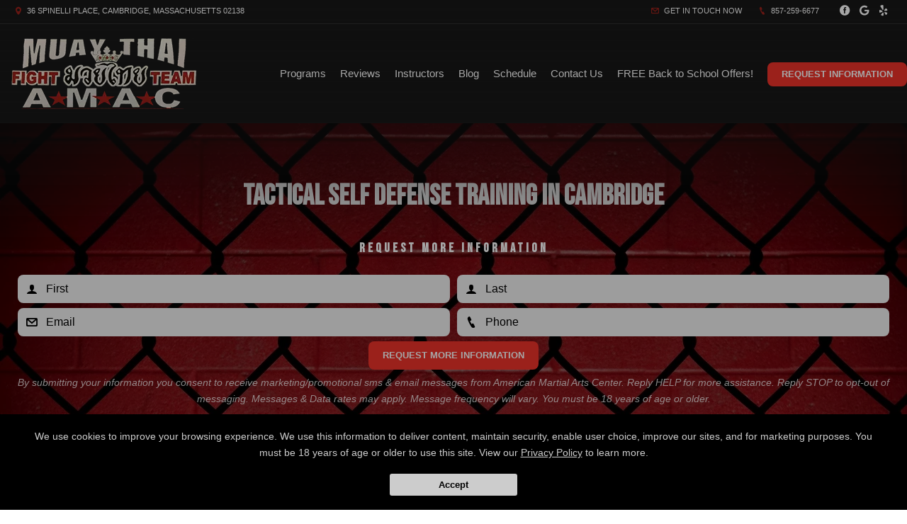

--- FILE ---
content_type: text/html; charset=utf-8
request_url: https://kickbox1.com/classes/Tactical-Self-Defense-Training
body_size: 24588
content:



<!DOCTYPE html>
<html class="chrome" lang="en" xmlns="http://www.w3.org/1999/xhtml" xmlns:og="http://ogp.me/ns#" xmlns:fb="https://www.facebook.com/2008/fbml">
<head>
    <meta charset="utf-8" />
        


            <title>Cambridge Tactical Self Defense Training - American Martial Arts Center - Cambridge, Massachusetts</title>
            <meta name="description" content="Our Tactical Self Defense classes combine effective self-defense skills, total-body fitness training, and professional coaching for people of all experience levels. Join us here in Cambridge and see it all for yourself! " />

        
    <meta name="viewport" content="width=device-width, initial-scale=1, maximum-scale=1">

    <link rel="author" href="https://goo.gl/maps/xgketdvvwxx" />
    <link rel="canonical" href="https://kickbox1.com/classes/Tactical-Self-Defense-Training" />


    <meta property="og:type" content="website" />
    

    <meta property="og:site_name" content="American Martial Arts Center" />
    <meta property="og:title" content="Cambridge Tactical Self Defense Training - American Martial Arts Center - Cambridge, Massachusetts">
    <meta property="og:url" content="https://kickbox1.com/classes/Tactical-Self-Defense-Training" />
    <meta property="og:type" content="website" />
    <meta name="og:description" content="Our Tactical Self Defense classes combine effective self-defense skills, total-body fitness training, and professional coaching for people of all experience levels. Join us here in Cambridge and see it all for yourself! " />
    <meta property="og:image" content="https://res.cloudinary.com/display97/image/upload/q_auto,fl_lossy,f_auto/5534/68831.png" />

    

    

    
    <meta property="article:publisher" content="https://www.facebook.com/AMACMuayThai/" />
        <meta property="fb:admins" content="40509961" />
        <meta property="fb:admins" content="1490580160" />
        <meta property="fb:admins" content="516434989" />
        <meta property="fb:admins" content="678536071" />
        <meta property="fb:admins" content="100008379578599" />
    

    
    <meta name="twitter:card" content="summary" />


    <meta property="twitter:title" content="Cambridge Tactical Self Defense Training - American Martial Arts Center - Cambridge, Massachusetts">
    <meta property="og:url" content="https://kickbox1.com/classes/Tactical-Self-Defense-Training" />

    <meta name="Twitter:description" content="Our Tactical Self Defense classes combine effective self-defense skills, total-body fitness training, and professional coaching for people of all experience levels. Join us here in Cambridge and see it all for yourself! " />
    <meta property="twitter:image" content="https://res.cloudinary.com/display97/image/upload/q_auto,fl_lossy,f_auto/5534/68831.png" />

    

    
    

    <link rel="publisher" href="https://goo.gl/maps/xgketdvvwxx" />

    <script src="//cdn.optimizely.com/js/988351228.js"></script>
    <link rel="apple-touch-icon" href="https://res.cloudinary.com/display97/image/upload/5534/favicon-102644.png">

    

    <link rel="icon" type="image/png" href="https://res.cloudinary.com/display97/image/upload/5534/favicon-102644.png">

    

    <meta name="msapplication-TileImage" content="https://res.cloudinary.com/display97/image/upload/w_144/5534/favicon-102644.png">
    <link rel="shortcut icon" href="https://res.cloudinary.com/display97/image/upload/w_120/5534/favicon-102644.png" />
    <link rel="mask-icon" href="https://res.cloudinary.com/display97/image/upload/w_120/5534/favicon-102644.png">





<link rel="stylesheet" href="/Resources/Ultimate/assets/css/fonts.css">
<link rel="stylesheet" href="/Resources/Ultimate/assets/css/swiper.min.css">
<link rel="stylesheet" href="/Resources/Ultimate/assets/css/ultimate.css">
<link rel="stylesheet" href="/Resources/global/global.css">


<!--Commnted out to use version 3.4.1 YN -->
<script src="https://code.jquery.com/jquery-3.6.0.min.js"></script>

<script>
        if (typeof jQuery == "undefined") {
            // Fall back to local version
            document.write(decodeURIComponent('%3Cscript src="/scripts/jquery-3.6.0.min.js" %3E%3C/script%3E'));
        }
</script>


<script src="https://code.jquery.com/ui/1.13.2/jquery-ui.js"></script>

<script>
        if (typeof jQuery == "undefined") {
            // Fall back to local version
            document.write(decodeURIComponent('%3Cscript src="/scripts/jquery-ui-1.13.2.js" %3E%3C/script%3E'));
        }
</script>
<script src="/Scripts/jquery-ui-1.9.0.custom.min.js" type="text/javascript"></script>



<!--Jquery Validate Bundle-->
<script src="/bundles/jqueryvalidate?v=qBf8U6WPNI7GDAfcW7bUO-34o2FbXuVoR2hLReFt1DY1"></script>



    
        <script src="https://www.google.com/recaptcha/api.js?render=6Lcj_t0UAAAAABRyv9Kmb6iLVQTYEeVLwJBhJ0ta"></script>
    



 
<!--Jquery Easing Bundle-->
<script src="https://cdnjs.cloudflare.com/ajax/libs/jquery-easing/1.3/jquery.easing.min.js"></script>


<script type="text/javascript" src="/Resources/Ultimate/assets/js/swiper.min.js"></script>
<script type="text/javascript" src="/Resources/Ultimate/assets/js/ultimate.js"></script>
<script type="text/javascript" src="/Resources/global/global.js"></script>

    
        <link href="https://fonts.googleapis.com/css2?family=Bebas+Neue&display=swap" rel="stylesheet">
    


    
        <style>
            h1, h2, h3, h4, h5 , h6{ font-family:'Bebas Neue', cursive; }
        </style>
    



    
        <style>
        :root{
--bgcolor: #FFFFFF !important;
--color: #000000 !important;
--sectionAltColor: #E7E7E7 !important;
--colorAlt: #000000 !important;
--dynamic: #9B211B !important;
--separator: #303030 !important;
--sectionGap: 80px !important;
--sectionBoxed: 1600px !important;
--cornerRadius: 15px !important;
--leadformOpacity: 0.0 !important;
--innerpageBg: #6B1713 !important;
--innerpageColor: #FFFFFF !important;
--buttonBg: #ED3229 !important;
--buttonColor: #FFFFFF !important;
--buttonRadius: 8px !important;
--leadformInputBg: #F0F0F0 !important;
--leadformColor: #000000 !important;
--bgHeader: #181818 !important;
--colorHeader: #FFFFFF !important;
--linkHeader: #FFFFFF !important;
--bgFooter: #181818 !important;
--colorFooter: #FFFFFF !important;
--linkFooterHover: #9B211B !important;
--sliderBgColor: #000000 !important;
--sliderBgTextColor: #FFFFFF !important;
--sliderColor: #FFFFFF !important;
--sliderOpacity: 0.65 !important;
--aboutN2BG: #FFFFFF !important;
--blogGridTitleColor: #FFFFFF !important;
--dotColor: #FFFFFF !important;
--dotBGColor: #000000 !important;
--dotCorner: 80px !important;
--dotTxtBGColor: #292929 !important;
--dotTxtColor: #FFFFFF !important;
--dotBoxOpacity: 0.8 !important;
--dotTxtUnderTitleColor: #FFFFFF !important;
--servicesBgColor: #FFFFFF !important;
--servicesBgHoverColor: #FFFFFF !important;
--servicesTextColor: #FFFFFF !important;
--servicesTextHoverColor: #FFFFFF !important;
--membershipBgColor: #282828 !important;
--membershipColor: #FFFFFF !important;
--membershipCardBgColor: #6B1713 !important;
--membershipCardColor: #FFFFFF !important;
--farellSliderBG: #FFFFFF !important;
--farellSliderText: #1E1E29 !important;
--farellSliderShape1: #000000 !important;
--farellSliderShape2: #1E1E29 !important;
--buttonFarellColor: #FFFFFF !important;
--buttonFarellBg: #1E1E29 !important;
--sloganBg: #6B1713 !important;
--sloganTextColor: #FFFFFF !important;
--multiLocDropHeaderBg: #000000 !important;
--multiLocDropHeaderTColor: #FFFFFF !important;
}
        </style>
    

<!-- LOAD ALL OTHER FILES YOU NEED... STARTING HERE -->
<!-- /ENDING HERE -->

<script type="text/javascript">

    // Start Mixpanel

    (function (e, b) {
        if (!b.__SV) {
            var a, f, i, g; window.mixpanel = b; a = e.createElement("script"); a.type = "text/javascript"; a.async = !0; a.src = ("https:" === e.location.protocol ? "https:" : "http:") + '//cdn.mxpnl.com/libs/mixpanel-2.2.min.js'; f = e.getElementsByTagName("script")[0]; f.parentNode.insertBefore(a, f); b._i = []; b.init = function (a, e, d) {
                function f(b, h) { var a = h.split("."); 2 == a.length && (b = b[a[0]], h = a[1]); b[h] = function () { b.push([h].concat(Array.prototype.slice.call(arguments, 0))) } } var c = b; "undefined" !==
                typeof d ? c = b[d] = [] : d = "mixpanel"; c.people = c.people || []; c.toString = function (b) { var a = "mixpanel"; "mixpanel" !== d && (a += "." + d); b || (a += " (stub)"); return a }; c.people.toString = function () { return c.toString(1) + ".people (stub)" }; i = "disable track track_pageview track_links track_forms register register_once alias unregister identify name_tag set_config people.set people.set_once people.increment people.append people.track_charge people.clear_charges people.delete_user".split(" "); for (g = 0; g < i.length; g++) f(c, i[g]);
                b._i.push([a, e, d])
            }; b.__SV = 1.2
        }
    })(document, window.mixpanel || []);
    mixpanel.init('49848496dbc583d246961dbc29ce18a6',{
        loaded: function(mixpanel) {
            //console.log(mixpanel.get_distinct_id());
        }
    });

    mixpanel.register_once({
        "organizationId": "5534",
        "theme": "Legacy",
        "organizationName": 'American Martial Arts Center'
    });
</script>




<!-- Scripts Head Start -->




    
            
                <!-- Global site tag (gtag.js) - Google Analytics -->
<script async src="https://www.googletagmanager.com/gtag/js?id=UA-90304770-1"></script>
<script>
  window.dataLayer = window.dataLayer || [];
  function gtag(){dataLayer.push(arguments);}
  gtag('js', new Date());

  gtag('config', 'UA-90304770-1');
</script>

<!-- Google tag (gtag.js) -->
<script async src="https://www.googletagmanager.com/gtag/js?id=AW-16709181919"></script>
<script>
  window.dataLayer = window.dataLayer || [];
  function gtag(){dataLayer.push(arguments);}
  gtag('js', new Date());

  gtag('config', 'AW-16709181919');
</script>
<!-- Google Tag Manager -->
<script>(function(w,d,s,l,i){w[l]=w[l]||[];w[l].push({'gtm.start':
new Date().getTime(),event:'gtm.js'});var f=d.getElementsByTagName(s)[0],
j=d.createElement(s),dl=l!='dataLayer'?'&l='+l:'';j.async=true;j.src=
'https://www.googletagmanager.com/gtm.js?id='+i+dl;f.parentNode.insertBefore(j,f);
})(window,document,'script','dataLayer','GTM-5R55MWTM');</script>
<!-- End Google Tag Manager -->

            


        
    



<!-- Scripts Head End -->
</head>
<body class="ultimate custom-5534 programdetails gradient-header">

        
            <!-- Google Tag Manager (noscript) -->
<noscript><iframe src="https://www.googletagmanager.com/ns.html?id=GTM-5R55MWTM"
height="0" width="0" style="display:none;visibility:hidden"></iframe></noscript>
<!-- End Google Tag Manager (noscript) -->
        
    



    <div id="fb-root"></div>
        
            <script>
                (function (d, s, id) {
                    var js, fjs = d.getElementsByTagName(s)[0];
                    if (d.getElementById(id)) return;
                    js = d.createElement(s); js.id = id;
                    js.src = "//connect.facebook.net/en_US/sdk.js#xfbml=1&version=v2.6";
                    fjs.parentNode.insertBefore(js, fjs);
                }(document, 'script', 'facebook-jssdk'));</script>
        
   











<script type="text/javascript">

    $(function () {


        $(".location-header-dropdown").change(function (event) {


            // prevent defaulth
            event.preventDefault();

            //get selected value
            var locid = $(this).val()
            //alert("Location ID: " + locid)
            SetLocationCookie(locid, "location-header-dropdown");
            //alert(locid)
            reloadBasePage();
            return false;
        });

        function SetLocationCookie(locId, cssClassName) {
            //alert(locId);
            if (locId < 1) {
                return true;
            }
            if (cssClassName !== "location-header-dropdown") {
                return true;
            }
            delete_cookie('locationId');
            set_cookie("locationId", locId, 1);
            $(this).val(locId)
            return false;
        }


        var delete_cookie = function (name) {
            document.cookie = name + '=;expires=Thu, 01 Jan 1970 00:00:01 GMT;';
        };

        function set_cookie(cname, cvalue, exdays) {

            var d = new Date();
            d.setTime(d.getTime() + (exdays * 60 * 60 * 1000));
            var expires = "expires=" + d.toGMTString();
            document.cookie = cname + "=" + cvalue + "; " + expires + ";path=/";

        }

        function reloadBasePage() {
            var getUrl = window.location;
            //var baseUrl = getUrl.protocol + "//" + getUrl.host + "/" + getUrl.pathname.split('/')[1];
            var baseUrl = getUrl.protocol + "//" + getUrl.host + "/"
            window.open(baseUrl, "_self", true)
        }

    });






</script>



<!-- Header Style 2 -->
<header class="ultimate-header uHeader-2">
    <div class="ultimate-wrapper">


        <div class="ultimate-header--topBar">
                
                    <div class="ultimate-header--topBar-Left"><span class="icon icon-location"></span> 36 Spinelli Place, Cambridge, Massachusetts 02138 </div>
                

            <div class="ultimate-header--topBar-Right">
                
                    <a href="MAILTO:amacjkd1@yahoo.com"><span class="icon icon-mail"></span> Get in touch now</a>

                    <a href="tel:857-259-6677"><span class="icon icon-phone"></span> 857-259-6677</a>

                <div class="socialNetworks">
                    <ul>
                            
                                <li><a href="https://www.facebook.com/AMACMuayThai/" target="_blank"><span class="icon-facebook"></span><span class="inv">Facebook</span></a></li>
                            
                                                                            
                                <li><a href="https://goo.gl/maps/xgketdvvwxx" target="_blank"><span class="icon-googleplus"></span><span class="inv">google</span></a></li>
                            
                        
                                                                            
                                <li><a href="https://www.yelp.com/biz/amac-gym-american-martial-arts-center-cambridge" target="_blank"><span class="icon-yelp"></span><span class="inv">yelp</span></a></li>
                            
                                                                        
                    </ul>
                </div>

            </div>


        </div>

        <div class="ultimate-header--content">

            <div class="ultimate-header--logo">
                <a href="/"><img src="https://res.cloudinary.com/display97/image/upload/q_auto,fl_lossy,f_auto/5534/68831.png" alt="Kids Martial Arts in Belmont" /><span class="inv">American Martial Arts Center</span></a>
            </div>

            <nav class="ultimate-header--nav">
                    
                        <ul>
                    
                                    
                        <li class="class-link">
                                    <a href="/classes" title="Programs" target="_self">Programs</a>

                                
                                    <ul>
                                                    <li><a href="/classes/Kids-Martial-Arts" title="Kids Martial Arts" target="_self">Kids Martial Arts</a></li>
                                                    <li><a href="/classes/Muay-Thai-" title="Muay Thai " target="_self">Muay Thai </a></li>
                                                    <li><a href="/classes/Self-Defense" title="Bruce Lee&#39;s Jeet Kune Do Concepts/Self Defense " target="_self">Bruce Lee&#39;s Jeet Kune Do Concepts/Self Defense </a></li>
                                                    <li><a href="/classes/Tactical-Self-Defense-Training" title="Tactical Self Defense" target="_self">Tactical Self Defense</a></li>
                                                    <li><a href="/classes/Private-Training" title="Private Training" target="_self">Private Training</a></li>
                                                    <li><a href="/classes/Martial-Arts-Birthday-Parties" title="Birthday Parties" target="_self">Birthday Parties</a></li>

                                    </ul>
                                
                        </li>
                    
                    
                        <li class="reviews-link">
                                    <a href="/Home/Reviews" title="Reviews" target="_self">Reviews</a>

                        </li>
                    
                    
                        <li class="instructors-link">
                                    <a href="/instructors" title="Instructors" target="_self">Instructors</a>

                        </li>
                    
                    
                        <li class="blog-link">
                                    <a href="/blog" title="Blog" target="_self">Blog</a>

                        </li>
                    
                    
                        <li class="schedule-link">
                                    <a href="/Home/Schedule" title="Schedule" target="_self">Schedule</a>

                        </li>
                    
                    
                        <li class="contact-link">
                                    <a href="/Contact" title="Contact Us" target="_self">Contact Us</a>

                        </li>
                    
                    
                        <li class="custom-link">
                                    <a href="https://kickbox1.com/home/offer/" title="FREE Back to School Offers!" target="_self">FREE Back to School Offers!</a>

                        </li>
                    

                    
                            
                                <li class="requestH popLeadCall"><a href="#" class="button">Request Information</a></li>
                            
                    
            </ul>
            </nav>

    <div class="ultimate-hmbrgr">
        <span></span>
        <span></span>
        <span></span>
    </div>

</div>

</div>
</header>
<nav class="ultimate-complete--nav">
    <div class="close_menu"><span class="icon icon-cross"></span></div>
    <ul>
            
                <li class="class-link">
                            <a href="/classes" title="Programs" target="_self">Programs</a>

                        
                            <ul>
                                            <li><a href="/classes/Kids-Martial-Arts" title="Kids Martial Arts" target="_self">Kids Martial Arts</a></li>
                                            <li><a href="/classes/Muay-Thai-" title="Muay Thai " target="_self">Muay Thai </a></li>
                                            <li><a href="/classes/Self-Defense" title="Bruce Lee&#39;s Jeet Kune Do Concepts/Self Defense " target="_self">Bruce Lee&#39;s Jeet Kune Do Concepts/Self Defense </a></li>
                                            <li><a href="/classes/Tactical-Self-Defense-Training" title="Tactical Self Defense" target="_self">Tactical Self Defense</a></li>
                                            <li><a href="/classes/Private-Training" title="Private Training" target="_self">Private Training</a></li>
                                            <li><a href="/classes/Martial-Arts-Birthday-Parties" title="Birthday Parties" target="_self">Birthday Parties</a></li>

                            </ul>
                        
                </li>
            
            
                <li class="reviews-link">
                            <a href="/Home/Reviews" title="Reviews" target="_self">Reviews</a>

                </li>
            
            
                <li class="instructors-link">
                            <a href="/instructors" title="Instructors" target="_self">Instructors</a>

                </li>
            
            
                <li class="blog-link">
                            <a href="/blog" title="Blog" target="_self">Blog</a>

                </li>
            
            
                <li class="schedule-link">
                            <a href="/Home/Schedule" title="Schedule" target="_self">Schedule</a>

                </li>
            
            
                <li class="contact-link">
                            <a href="/Contact" title="Contact Us" target="_self">Contact Us</a>

                </li>
            
            
                <li class="custom-link">
                            <a href="https://kickbox1.com/home/offer/" title="FREE Back to School Offers!" target="_self">FREE Back to School Offers!</a>

                </li>
            

            
                    
                        <li class="requestH popLeadCall"><a href="#" class="button">Request Information</a></li>
                    
            
    </ul>
</nav>
<!-- /Header Style 2 -->


<script type="text/javascript">

    $(function () {

        $(".location-link a").click(function (event) {
            
            
            // Don't follow the link
            event.preventDefault();

            // Remember the link href
            var href = $(this).attr("href");
            var locid = $(this).attr("data-locid")
            SetLocationCookie(locid, "location-link");
            //alert(href)
            //alert(locid)
            window.open(href,"_self");
            return false;
        });       

        function SetLocationCookie(locId, cssClassName) {
            //alert(locId);
            if (locId < 1) {
                return true;
            }
            if (cssClassName !== "location-link") {
                return true;
            }
            delete_cookie('locationId');
            set_cookie("locationId", locId, 1);           
            return false;

        }


        var delete_cookie = function (name) {
            document.cookie = name + '=;expires=Thu, 01 Jan 1970 00:00:01 GMT;';
        };

        function set_cookie(cname, cvalue, exdays) {

            var d = new Date();
            d.setTime(d.getTime() + (exdays * 60 * 60 * 1000));
            var expires = "expires=" + d.toGMTString();
            document.cookie = cname + "=" + cvalue + "; " + expires + ";path=/";

        }

    });

      
    

                                         

</script>

    <section class="ultimate--innerpage--title page_header-img">

            
                <h1><strong>Tactical Self Defense Training in Cambridge</strong></h1>
            


                
                    <div class="leadForm_Cdsd">
                        <!-- LEAD FORM -->
                        <div style="margin-top:40px; margin-bottom: -60px;">
                            <h3 style="font-size: 14px; line-height: 22px; font-weight: 600; letter-spacing: 4px; margin-bottom: 6px; overflow: hidden; position: relative; z-index: 2; text-transform: uppercase;">Request More Information</h3>

                            


<form action="/Home/SendLead" id="formhorizontalHomepageInner" method="post">    
        <input name="__RequestVerificationToken" type="hidden" value="QYzTGs7BUxzk-imKQz1fcGSHVR1G0l2yboJTN417NpSWzLLtoB1UPUsFWGWHAZ20i82ay_SeHXjWJ09I8xt7hYVDuBbmLyW80qYNKasm3pw1" />
        <input id="returnUrl" name="returnUrl" type="hidden" value="/classes/Tactical-Self-Defense-Training" />
        <input data-val="true" data-val-required="The EnableGDPR field is required." id="EnableGDPR" name="EnableGDPR" type="hidden" value="False" />
        <input data-val="true" data-val-required="The EnableGDPREmail field is required." id="EnableGDPREmail" name="EnableGDPREmail" type="hidden" value="False" />
        <input data-val="true" data-val-required="The EnableGDPRPhone field is required." id="EnableGDPRPhone" name="EnableGDPRPhone" type="hidden" value="False" />
        <input id="RedirectToUrl" name="RedirectToUrl" type="hidden" value="" />
        <input data-val="true" data-val-required="The IsReportForm field is required." id="IsReportForm" name="IsReportForm" type="hidden" value="False" />
        <input data-val="true" data-val-number="The field Source must be a number." data-val-required="The Source field is required." id="Source" name="Source" type="hidden" value="17" />
        <input data-val="true" data-val-number="The field LandingPageId must be a number." data-val-required="The LandingPageId field is required." id="LandingPageId" name="LandingPageId" type="hidden" value="0" />
        <input id="MixpanelDistinctId" name="MixpanelDistinctId" type="hidden" value="" />
        <input id="GoogleCaptchaToken" name="GoogleCaptchaToken" type="hidden" value="" />
        <div class="foldZero-leadform fadeIn">
                
                    <h3><span>Request More Information</span></h3>
                
             
            <div id="diverrorMsghorizontalHomepageInner"></div>
            <div class="foldZeroBox fieldType-name">
                <span class="icon-leadName"></span>
                <input class="field" data-val="true" data-val-length="Max length 20 characters" data-val-length-max="20" data-val-regex="First name contains invalid characters" data-val-regex-pattern="^[^%$()&lt;>&amp;@;*]+$" data-val-required="First Name Required" id="FName" maxlength="20" name="FName" pattern="^[^%$\(\)&lt;>&amp;@;*]+$" placeholder="First" required="required" title="First" type="text" value="" />
                <div><span class="field-validation-valid" data-valmsg-for="FName" data-valmsg-replace="true"></span></div>
            </div>
            <div class="foldZeroBox fieldType-name">
                <span class="icon-leadName"></span>
                <input class="field" data-val="true" data-val-length="Max length 20 characters" data-val-length-max="20" data-val-regex="Last name contains invalid characters" data-val-regex-pattern="^[^%$()&lt;>&amp;@;*]+$" data-val-required="Last Name Required" id="LName" maxlength="20" name="LName" pattern="^[^%$\(\)&lt;>&amp;@;*]+$" placeholder="Last" required="required" title="Last" type="text" value="" />
                <div><span class="field-validation-valid" data-valmsg-for="LName" data-valmsg-replace="true"></span></div>
            </div>


                
                    <input Value="True" data-val="true" data-val-required="The EmailOptIn field is required." id="EmailOptIn" name="EmailOptIn" type="hidden" value="False" />

                



                
                    <div id="emailRowhorizontalHomepageInner" class="foldZeroBox fieldType-mail">
                        <span class="icon-leadMail"></span>
                        <input class="field" data-val="true" data-val-length="Max length 50 characters" data-val-length-max="50" data-val-regex="Invalid" data-val-regex-pattern="^\w+([-.]\w+)*@\w+([-.]\w+)*\.\w{2,4}$" id="Email" maxlength="40" name="Email" placeholder="Email" title="Required" type="text" value="" />
                        <div><span class="field-validation-valid" data-valmsg-for="Email" data-valmsg-replace="true"></span></div>
                    </div>
                

                
                    <input Value="True" data-val="true" data-val-required="The PhoneOptIn field is required." id="PhoneOptIn" name="PhoneOptIn" type="hidden" value="False" />

                



                
                    <div id="phoneRowhorizontalHomepageInner" class="foldZeroBox fieldType-phone">
                        <span class="icon-phone"></span>
                        <input class="field" data-val="true" data-val-regex="Invalid" data-val-regex-pattern="^\(?([0-9]{3})\)?[-. ]?([0-9]{3})[-. ]?([0-9]{2,5})$" id="Phone" name="Phone" placeholder="Phone" title="Required" type="tel" value="" />
                        <div><span class="field-validation-valid" data-valmsg-for="Phone" data-valmsg-replace="true"></span></div>
                    </div>
                

                
                    <input data-val="true" data-val-number="The field Int32 must be a number." data-val-required="The Int32 field is required." id="LocationId" name="LocationId" type="hidden" value="3474" />
                

                
                    <input data-val="true" data-val-number="The field Int32 must be a number." data-val-required="The Int32 field is required." id="ProgramId" name="ProgramId" type="hidden" value="23055" />
                


            <div class="foldZeroBox fieldType-submit">
                    <input class="button" value="Request More Information" type="submit" />
            </div>
                
                    <p class="tinyText">By submitting your information you consent to receive marketing/promotional sms & email messages from American Martial Arts Center. Reply HELP for more assistance. Reply STOP to opt-out of messaging. Messages & Data rates may apply. Message frequency will vary. You must be 18 years of age or older.</p>
                
            

        </div>

    
</form>
<script type="text/javascript">






    $('#formhorizontalHomepageInner').on('submit', function () {
         
        $('#divgdprERowhorizontalHomepageInner').html('');
        $('#divgdprPRowhorizontalHomepageInner').html('');
        $('#divphoneRowhorizontalHomepageInner').html('');
        $('#divemailRowhorizontalHomepageInner').html('');


        //get field data on form
        var fName = $('#formhorizontalHomepageInner input[name=FName]').val();
        var lName = $('#formhorizontalHomepageInner input[name=LName]').val();
        var email = $('#formhorizontalHomepageInner input[name=Email]').val();
        var phone = $('#formhorizontalHomepageInner input[name=Phone]').val();

        /* ----- ADDED to Handle Dropdowns BEGIN ------ */

        //check if dropdowns exist
        var programDropDownPresent = $('#formhorizontalHomepageInner #ProgramId').html();
        var locationDropDownPresent = $('#formhorizontalHomepageInner #LocationId').html();

        //get values of dropdowns
        var programDropDownValue = $('#formhorizontalHomepageInner #ProgramId').val();

        var locationDropDownValue = $('#formhorizontalHomepageInner #LocationId').val();

        //program dropdown exists
        if (programDropDownPresent != '') {

            //make program dropdown required since it Is used
            $("#formhorizontalHomepageInner select[name=ProgramId]").prop('required', true);
            $("#formhorizontalHomepageInner select[name=ProgramId]").attr('data-val-required', 'Required');
        }
        //location dropdown exists
        if (locationDropDownPresent != '') {
            //make location dropdown required since it Is used
            $("#formhorizontalHomepageInner select[name=LocationId]").prop('required', true);
            $("#formhorizontalHomepageInner select[name=LocationId]").attr('data-val-required', 'Required');
        }

        //initialize variable; assume invalid until checked
        var isFormValid = true;

        //if user doesn't fill required fields, add bottom margin spacing between fields for validation error.
        $('.foldZeroBox').addClass('addValidationMargin');

        /* ----- ADDED to Handle Dropdowns END ------ */

        if (programDropDownPresent != '' && programDropDownValue == '') {

            isFormValid = false;
            console.log('program DropDown invalid');
        }

        if (locationDropDownValue == '') {
            isFormValid = false;
            console.log('locationDropDownValue invalid');
        }
        if (fName == '' || lName == "") {
            isFormValid = false;
        }


        var isGdprEmail = $('#formhorizontalHomepageInner #EnableGDPREmail').val();
        var isGdprPhone = $('#formhorizontalHomepageInner #EnableGDPRPhone').val();

        if (isGdprEmail == 'True') {
            var emailOptin = $('#formhorizontalHomepageInner input[name=EmailOptIn]').is(":checked");

            if (emailOptin && !email.trim()) {
                isFormValid = false;
            console.log('email invalid:' + isGdprEmail);
            }
        }
        else {
            if (!email.trim()) {
                isFormValid = false;
            console.log('email invalid2: ' + isGdprEmail);
            }
        }

        if (isGdprPhone == 'True') {
            var phoneOptIn = $('#formhorizontalHomepageInner input[name=PhoneOptIn]').is(":checked");

            if (phoneOptIn && !phone.trim()) {
                isFormValid = false;
            console.log('phone invalid:' + isGdprPhone);
            }
        }
        else {
            if (!phone.trim()) {
                isFormValid = false;
            console.log('phone invalid2:' + isGdprPhone)
            }
        }


        if (isGdprEmail == 'True' && isGdprPhone == 'True') {
            if (!phone.trim() && !email.trim()) {
                isFormValid = false;
                $('#diverrorMsghorizontalHomepageInner').html(" <div class='foldZeroBox fieldType-error'><span class='field-error'>Cannot submit without Email and/or Phone</span>  </div>");
            }
        }

        if (isFormValid) {
            //SPINNER STARTS AFTER CLICKING THE SUBMIT LEAD BUTTON
            // hide just the Submit Lead button to prevent multi clicking
            $('.button').hide();

            //show spinner html in _SendLeadPopUp.vbhtml. See global.css for animation
            $("#loading").fadeIn();
            //validation error space can now be removed.
            $('.foldZeroBox').removeClass('addValidationMargin');

            //END SPINNER
        }


        return isFormValid;
    });

    $(document).ready(function () {

        
            grecaptcha.ready(function () {
                grecaptcha.execute('6Lcj_t0UAAAAABRyv9Kmb6iLVQTYEeVLwJBhJ0ta', { action: 'sendlead' }).then(function (token) {
                    $('#formhorizontalHomepageInner #GoogleCaptchaToken').val(token);
                });
            });
        


        var isGdprEmail = $('#formhorizontalHomepageInner #EnableGDPREmail').val();
        var isGdprPhone = $('#formhorizontalHomepageInner #EnableGDPRPhone').val();

        if (isGdprEmail == 'False') {
            $("#formhorizontalHomepageInner input[name=Email]").prop('required', true).attr('data-val-required', 'Required');
        }
        else if (isGdprEmail == 'True') {

            var emailOptin = $('#formhorizontalHomepageInner input[name=EmailOptIn]').is(":checked");
            if (emailOptin)
                $('#emailRowhorizontalHomepageInner').fadeIn('slow');
            else
                $('#emailRowhorizontalHomepageInner').fadeOut('slow');
        }
        if (isGdprPhone == 'False') {
            $("#formhorizontalHomepageInner input[name=Phone]").prop('required', true).attr('data-val-required', 'Required');
        }
        else if (isGdprPhone == 'True') {
            var phoneOptIn = $('#formhorizontalHomepageInner input[name=PhoneOptIn]').is(":checked");
            if (phoneOptIn)
                $('#phoneRowhorizontalHomepageInner').fadeIn('slow');
            else
                $('#phoneRowhorizontalHomepageInner').fadeOut('slow');
        }

        $("#formhorizontalHomepageInner input[name=Email]").change(function() {
                $('#divemailRowhorizontalHomepageInner').html('');
         });
         $("#formhorizontalHomepageInner input[name=Phone]").change(function() {
                $('#divphoneRowhorizontalHomepageInner').html('');
         });


        $("#formhorizontalHomepageInner input[name=EmailOptIn]").change(function () {
            if (this.checked) {
                $('#emailRowhorizontalHomepageInner').fadeIn('slow');
                $('#divgdprERowhorizontalHomepageInner').html('');
                $("#formhorizontalHomepageInner input[name=Email]").prop('required', true);
            }
            else {

                $('#emailRowhorizontalHomepageInner').fadeOut('slow');
                $("#formhorizontalHomepageInner input[name=Email]").prop('required', false);
                $("#formhorizontalHomepageInner input[name=Email]").val('');
            }
        });

        $("#formhorizontalHomepageInner input[name=PhoneOptIn]").change(function () {
            if (this.checked) {
                $('#phoneRowhorizontalHomepageInner').fadeIn('slow');
                $('#divgdprPRowhorizontalHomepageInner').html('');
                $("#formhorizontalHomepageInner input[name=Phone]").prop('required', true);
            }
            else {
                $('#phoneRowhorizontalHomepageInner').fadeOut('slow');
                $("#formhorizontalHomepageInner input[name=Phone]").prop('required', false);
                $("#formhorizontalHomepageInner input[name=Phone]").val('');
            }
        });


    });
    /* ----- ADDED to Handle Dropdowns ------ */
    //Change back to non error color if user selects a location
    $("#formhorizontalHomepageInner #LocationId").on('click', function (event) {
        var locationSelected = $('#formhorizontalHomepageInner #LocationId').val();
        if (locationSelected != "") {
            $('#formhorizontalHomepageInner #LocationId').removeClass('input-validation-error');
        }
    });

    //Change back to non error color if user selects a program
    $('#formhorizontalHomepageInner #ProgramId').on('change', function (event) {
        var programSelected = $(this).val();
        if (programSelected != "") {
            $('#formhorizontalHomepageInner #ProgramId').removeClass('input-validation-error');
        } else {
            $('#formhorizontalHomepageInner #ProgramId').addClass('input-validation-error');
        }
    });
    /* ----- ADDED to Handle Dropdowns END ------ */
</script>



<style>
    .addValidationMargin {
        margin-bottom: 6px !important;
    }
</style>



                        </div>
                        <!-- /LEAD FORM -->
                            
                                <a href="#" class="leadForm_Cdsd_btn button popLeadCall">Request More Information</a>
                            
                    </div>
                
    </section>


        
            <style type="text/css">
                .page_header-img {
                    background-image: Url('https://res.cloudinary.com/display97/image/upload/q_auto,fl_lossy,f_auto/o_60/5534/68835.jpg');
                    background-color: black;
                }
            </style>
        

    <div class="ultimate--linebreak"><div><span class="icon icon-slideRight"></span></div></div>

    <section id="innerPageSection" class="ultimate--innerpage">
        <div class="content">
             






    
        


 




<style>
    .video_caller {
        float: left;
        padding: 5px;
    }
</style>
<div id="program">

        <h2><div style="text-align:center">Take On Our Cutting-Edge Tactical Self-Defense Classes Today!</div></h2>

    

    
    <center>
    </center>


    <span itemprop="description"><p>Do you know what to do in a dangerous situation? Do you know how to defend yourself and your loved ones? </p><p><strong><span style="color:#000000;">Most people don&rsquo;t.</span></strong> </p><p>That&rsquo;s why our team here American Martial Arts Center is committed to helping people all across our community develop effective Tactical Self-Defense skills. We offer training in a variety of different situations to help you be prepared in any event.</p><p>This program is great for men and women of all fitness levels. <strong><span style="color:#000000;">Just fill out the short form on your screen or come see us here in Cambridge to learn more today!</span></strong> </p><div class="sc_price_block_link" style="text-align:center;"><p><a class="button sc_button sc_button_square sc_button_style_filled sc_button_size_small popLeadCall" href="#">REQUEST MORE INFORMATION</a></p></div><h4 style="text-align:center;"><img src="https://res.cloudinary.com/display97/image/upload/5534/tactical-280444.jpeg" alt="man holding a gun" /></h4><h4 style="text-align:center;">Why Is Tactical Self-Defense Right For You? </h4><p>What we teach you at American Martial Arts Center isn't just about competition-style martial arts. It's about <strong><span style="color:#000;">real-world self-defense</span></strong>. Join us in Cambridge and learn the skills you need to keep yourself and your family safe, whether you're here in Cambridge or traveling abroad. It's easy to think that self-defense is a niche skill, that you'll never find yourself in the kind of dangerous situations you see on television -- but if danger strikes, it's important to be prepared. </p><h5><img src="https://res.cloudinary.com/display97/image/upload/5534/guns-280443.jpeg" alt="firearm training in Cambridge" style="float:right;padding:10px;" />Tactical Firearms Training</h5><p>The average self-defense situation involving a shooting lasts less than 2.5 seconds from the time the threat is recognized. Our goal is to help you know how to react in these fast-paced events and help you prepare for survival. Our Firearms Training teaches defense with the use of handguns, shotguns, and rifles and reinforces proper handling techniques.&nbsp;</p><h5>Tactical Stick, Baton, and Cane For Self-Defense</h5><p>Being prepared to defend yourself means finding ways to use tools that are easily available. Our Stick, Baton, and Cane Self-Defense Seminars help instill the knowledge you need to be able to pick up anything in order to defend yourself. The beauty of this style of defense is that it's generally applicable to a variety of age groups and people. Cane defense is an increasingly popular tool for people who already carry a cane for their mobility. Baton defense is an important tool for law enforcement and is slowly becoming more widely used. Stick defense allows the use of all of the skills you would employ with Cane or Baton, but apply it to situations where you may be in a limiting environment.&nbsp;</p><h5>Tactical Knife Self-Defense</h5><p>There are knife fighting tactics found in every culture and martial discipline throughout the world. Our Tactical Knife Self-Defense Training incorporates the safety precautions and technical skills necessary to react appropriately when in danger and deflect any injury. We offer training in both fixed blades and folding blades so that you can be sure that your ability is not limited. These sessions help with when, where, how, and what type of knife to carry, disarming, and patterns of attack amongst other useful subjects.</p><ul></ul><h4 style="text-align:center;">Don&rsquo;t Miss Out On The Best Self Defense Classes In Cambridge And Beyond </h4><p>If you&rsquo;re ready to take on a total-body training program that challenges your body, teaches you effective self-defense skills, and gives you the confidence to face anything life throws your way, come see us today. </p><p>Our team American Martial Arts Center is proud to help people all across our community thrive and we can&rsquo;t wait for you to be next. </p><p><strong><span style="color:#000000;">Join us here in Cambridge to see it for yourself or simply fill out the short form on your screen to learn more!</span></strong> </p><div class="sc_price_block_link" style="text-align:center;"><a class="button sc_button sc_button_square sc_button_style_filled sc_button_size_small popLeadCall" href="#">REQUEST MORE INFORMATION</a> </div></span>
</div>


<script type="text/javascript">

    mixpanel.track("Viewed Program");
    mixpanel.register({
        "programName": 'Tactical Self Defense Training'
    });



</script>







<!-- Age Groups -->


<script>
    $(document).ready(function () {
        if ($("#innerPageSection").length > 0) {
            $("#innerPageSection").removeClass("sidebarAtLeft");
            $("#innerPageSection").removeClass("sidebarAtRight");
            $("#innerPageSection").removeClass("sidebarNo");
            $("#innerPageSection").addClass("sidebarNo");
        }

    });
</script>
    

        </div>
    </section>





<!-- Footer Tiny 3 -->
<footer class="ultimate-footer uFooter-tiny-3">
    <div class="ultimate-wrapper">


        <a href="#" class="goTop"><span class="icon icon-slideRight"></span><span class="inv">Go to Top</span></a>

        <div class="uFooter-tiny-logo">
            <a href="/"><img src="https://res.cloudinary.com/display97/image/upload/q_auto,fl_lossy,f_auto/5534/68831.png" alt="Kids Martial Arts in Belmont" /><span class="inv">School Name</span></a>
            <br />
            

                            
                                <img class="bottomFooter-logo" src="https://res.cloudinary.com/display97/image/upload/q_auto,fl_lossy,f_auto/5534/100155.png" alt="Kids Martial Arts in Belmont">
                                <div class="gap-40"></div>
                            
        </div>

        <div class="uFooter-tiny-3-columns">
            <div class="uFooter-tiny-nav">
                <ul>
                            
                                <li class="reviews-link">
                                            <a href="/Home/Reviews" title="Reviews" target="_self">Reviews</a>
                                </li>
                            
                            
                                <li class="instructors-link">
                                            <a href="/instructors" title="Instructors" target="_self">Instructors</a>
                                </li>
                            
                            
                                <li class="blog-link">
                                            <a href="/blog" title="Blog" target="_self">Blog</a>
                                </li>
                            
                            
                                <li class="schedule-link">
                                            <a href="/Home/Schedule" title="Schedule" target="_self">Schedule</a>
                                </li>
                            
                            
                                <li class="contact-link">
                                            <a href="/Contact" title="Contact Us" target="_self">Contact Us</a>
                                </li>
                            
                            
                                <li class="custom-link">
                                            <a href="https://kickbox1.com/home/offer/" title="FREE Back to School Offers!" target="_self">FREE Back to School Offers!</a>
                                </li>
                            
                </ul>

                <br />
                    
                        Follow Us
                        

<!-- Footer Social -->
<ul>
        
            <li><a href="https://www.facebook.com/AMACMuayThai/" target="_blank"><span class="icon icon-facebook"></span>Facebook</a></li>
        
                
            <li><a href="https://goo.gl/maps/xgketdvvwxx" target="_blank"><span class="icon icon-google"></span>Google</a></li>
        
    
                
            <li><a href="https://www.yelp.com/biz/amac-gym-american-martial-arts-center-cambridge" target="_blank"><span class="icon icon-yelp"></span>Yelp</a></li>
        
            </ul>
<!-- /Footer Social -->

                    
            </div>

            


<div class="uFooter-tiny-address">
        
            American Martial Arts Center <br />
        
            
            36 Spinelli Place, Cambridge, Massachusetts 02138<br />
        
                
            <a href="tel:857-259-6677"> 857-259-6677</a><br />
        
            
            <a href="mailto:amacjkd1@yahoo.com">amacjkd1@yahoo.com</a>
        
</div>


        </div>

        <div class="copyright">
            <p>
                Copyright &copy; 2026 - <a href="https://www.97display.com" target="_blank">
                        
                            Martial Arts
                        
                    Websites Developed by 97Display Websites
                </a>/ <a href="/privacy-policy">Privacy Policy</a>
                    
                        / <a href="/Home/refundPolicy">Web Purchases Refund Policy</a>
                    

            </p>
        </div>

    </div>
</footer>
<!-- /Footer Tiny 3 -->


<script type="text/javascript">

    $(function () {

        $(".location-link a").click(function (event) {
            
            
            // Don't follow the link
            event.preventDefault();

            // Remember the link href
            var href = $(this).attr("href");
            var locid = $(this).attr("data-locid")
            SetLocationCookie(locid, "location-link");
            //alert(href)
            //alert(locid)
            window.open(href,"_self");
            return false;
        });       

        function SetLocationCookie(locId, cssClassName) {
            //alert(locId);
            if (locId < 1) {
                return true;
            }
            if (cssClassName !== "location-link") {
                return true;
            }
            delete_cookie('locationId');
            set_cookie("locationId", locId, 1);           
            return false;

        }


        var delete_cookie = function (name) {
            document.cookie = name + '=;expires=Thu, 01 Jan 1970 00:00:01 GMT;';
        };

        function set_cookie(cname, cvalue, exdays) {

            var d = new Date();
            d.setTime(d.getTime() + (exdays * 60 * 60 * 1000));
            var expires = "expires=" + d.toGMTString();
            document.cookie = cname + "=" + cvalue + "; " + expires + ";path=/";

        }

    });

      
    

                                         

</script>

        
            





<!-- Mary Popin -->
<section class="maryPopin ">
    <div class="maryPopin_inner">
        <div class="maryPopin_content">

                
                        

                            <div class="popup_testimonials">
                                    
                                        <div class="popup_testimonials-item">
                                            <figure class="popup_testimonials-avatar">
                                                    
                                                        <img src="https://res.cloudinary.com/display97/image/upload/q_auto,fl_lossy,f_auto/v1362515922/5534/68831.png" alt="Kids Martial Arts in Belmont" class="reviewImage" />
                                                    
                                            </figure>
                                            <header class="popup_testimonials-header">
                                                <h4>Fabien C.</h4>
                                                <div class="popup_testimonials-stars"></div>
                                            </header>
                                            <div class="popup_testimonials-text"><p>Your classes have helped build Kyani&rsquo;s self esteem and have given her another reason to be proud and happy. I hope one day we&rsquo;ll be back creating more wonderful character building experiences for all the kids. Thank you so much!</p></div>
                                        </div>
                                    
                                    
                                        <div class="popup_testimonials-item">
                                            <figure class="popup_testimonials-avatar">
                                                    
                                                        <img src="https://res.cloudinary.com/display97/image/upload/q_auto,fl_lossy,f_auto/v1362515922/Shared/testimonials-Yelp-Image-135718.png" alt="American Martial Arts Center  Yelp five star review - Matt G. " class="reviewImage" />
                                                    
                                            </figure>
                                            <header class="popup_testimonials-header">
                                                <h4>Matt G. </h4>
                                                <div class="popup_testimonials-stars"></div>
                                            </header>
                                            <div class="popup_testimonials-text"><p>The American Martial Arts Center offers classes for kids, teens and adults in a fun, encouraging and non-intimidating environment. As someone who has been going here for a few years, I still very much enjoy the classes and feel they are great for the mind, body and soul. Besides having a wealth of Martial Arts experience, the head instructor Bobby has great people skills, making him effective and engaging as a sensei. While students are encouraged to work hard and learn, there is no pressure to do more than you are capable of. Beginners are always welcome and more often than not will fit in right away. The studio itself is spacious with a large workout floor, a boxing ring and several heavy bags. Very much recommended, come check it out!</p></div>
                                        </div>
                                    
                                    
                                        <div class="popup_testimonials-item">
                                            <figure class="popup_testimonials-avatar">
                                                    
                                                        <img src="https://res.cloudinary.com/display97/image/upload/q_auto,fl_lossy,f_auto/v1362515922/Shared/testimonials-google-Image-135719.png" alt="American Martial Arts Center  Google five star review - Julio R. " class="reviewImage" />
                                                    
                                            </figure>
                                            <header class="popup_testimonials-header">
                                                <h4>Julio R. </h4>
                                                <div class="popup_testimonials-stars"></div>
                                            </header>
                                            <div class="popup_testimonials-text"><p>Been going there for about a month now. I had never thrown a kick or punch in my life prior to this. It is a very relaxed atmosphere and the dead trainer Bobby knows his stuff you dont have to do anything you are not comfortable with and the gym itself is great</p></div>
                                        </div>
                                    

                            </div>

                        
                

                
                    <script>
                        $('html').on('mouseleave', function () {
                            var tstCookie = readCookie("showLeadForm");
                            if (tstCookie == null || tstCookie == false) {
                                $('.maryPopin').addClass('active');
                                $('.maryPopin_lead').addClass('active');
                                createCookie("showLeadForm", true, 24);
                            } else {
                                createCookie("showLeadForm", true, 24);
                            }
                        });
                    </script>
                

                

                    <div class="maryPopin_lead">
                            
                                <h3>Request Information Now!</h3>
                            

                        



<aside class="popupdevcode81_leadform">

    

<form action="/Home/SendLead" id="formpopup" method="post">        
            <input name="__RequestVerificationToken" type="hidden" value="_TOXdqnP4b2CBOnSAHfPsfr_8PiDmsmJiM5DYad4sNZEEdH2Mk89n9pZnX23yxyu-BrjJnklBeH9wzHpMmt_vD2o2ggb4aMPPBrOYMJ8JE81" />
            <input id="returnUrl" name="returnUrl" type="hidden" value="/classes/Tactical-Self-Defense-Training" />
            <input data-val="true" data-val-required="The EnableGDPR field is required." id="EnableGDPR" name="EnableGDPR" type="hidden" value="False" />
            <input data-val="true" data-val-required="The EnableGDPREmail field is required." id="EnableGDPREmail" name="EnableGDPREmail" type="hidden" value="False" />
            <input data-val="true" data-val-required="The EnableGDPRPhone field is required." id="EnableGDPRPhone" name="EnableGDPRPhone" type="hidden" value="False" />
            <input data-val="true" data-val-required="The ComplianceToggle field is required." id="ComplianceToggle" name="ComplianceToggle" type="hidden" value="False" />
            <input id="RedirectToUrl" name="RedirectToUrl" type="hidden" value="" />
            <input data-val="true" data-val-required="The IsReportForm field is required." id="IsReportForm" name="IsReportForm" type="hidden" value="False" />
            <input data-val="true" data-val-number="The field Source must be a number." data-val-required="The Source field is required." id="Source" name="Source" type="hidden" value="17" />
            <input data-val="true" data-val-number="The field LandingPageId must be a number." data-val-required="The LandingPageId field is required." id="LandingPageId" name="LandingPageId" type="hidden" value="0" />
            <input id="MixpanelDistinctId" name="MixpanelDistinctId" type="hidden" value="" />
            <input data-val="true" data-val-number="The field SourcePageId must be a number." id="SourcePageId" name="SourcePageId" type="hidden" value="" />
            <input id="GoogleCaptchaToken" name="GoogleCaptchaToken" type="hidden" value="" />

            <div class="dc81_full" id="diverrorMsgpopup">
            </div>
            <div class="dc81_full">
                <div class="dc81_halfleft">
                    <input class="dc81_field dc81_iconProfile" data-val="true" data-val-length="Max length 20 characters" data-val-length-max="20" data-val-regex="First name contains invalid characters" data-val-regex-pattern="^[^%$()&lt;>&amp;@;*]+$" data-val-required="First Name Required" id="FName" maxlength="20" name="FName" pattern="^[^%$\(\)&lt;>&amp;@;*]+$" placeholder="First" required="required" title="First" type="text" value="" />
                    <span class="field-validation-valid" data-valmsg-for="FName" data-valmsg-replace="true"></span>
                </div>

                <div class="dc81_halfright">
                    <input class="dc81_field dc81_iconProfile" data-val="true" data-val-length="Max length 20 characters" data-val-length-max="20" data-val-regex="Last name contains invalid characters" data-val-regex-pattern="^[^%$()&lt;>&amp;@;*]+$" data-val-required="Last Name Required" id="LName" maxlength="20" name="LName" pattern="^[^%$\(\)&lt;>&amp;@;*]+$" placeholder="Last" required="required" title="Last" type="text" value="" />
                    <span class="field-validation-valid" data-valmsg-for="LName" data-valmsg-replace="true"></span>
                </div>
                <br class="clear" />
            </div>

<input data-val="true" data-val-required="The EmailOptIn field is required." id="EmailOptIn" name="EmailOptIn" type="hidden" value="True" />

<input data-val="true" data-val-required="The PhoneOptIn field is required." id="PhoneOptIn" name="PhoneOptIn" type="hidden" value="True" />
                
                    <div id="emailRowpopup" class="dc81_full">
                        <input class="dc81_field" data-val="true" data-val-length="Max length 50 characters" data-val-length-max="50" data-val-regex="Invalid" data-val-regex-pattern="^\w+([-.]\w+)*@\w+([-.]\w+)*\.\w{2,4}$" id="Email" maxlength="40" name="Email" placeholder="Email" title="Required" type="text" value="" />
                        <span class="field-validation-valid" data-valmsg-for="Email" data-valmsg-replace="true"></span>
                        <div id="divemailRowpopup"></div>
                    </div>
                

                
                    <div id="phoneRowpopup" class="dc81_full">
                        <input class="dc81_field" data-val="true" data-val-regex="Invalid" data-val-regex-pattern="^\(?([0-9]{3})\)?[-. ]?([0-9]{3})[-. ]?([0-9]{2,5})$" id="Phone" name="Phone" placeholder="Phone" title="Required" type="tel" value="" />
                        <span class="field-validation-valid" data-valmsg-for="Phone" data-valmsg-replace="true"></span>
                        <div id="divphoneRowpopup"></div>
                    </div>
                


                
                    <input data-val="true" data-val-number="The field GenderId must be a number." id="GenderId" name="GenderId" type="hidden" value="" />
                

                
                    <input data-val="true" data-val-number="The field Int32 must be a number." data-val-required="The Int32 field is required." id="LocationId" name="LocationId" type="hidden" value="3474" />
                

                
                    <input data-val="true" data-val-number="The field Int32 must be a number." data-val-required="The Int32 field is required." id="ProgramId" name="ProgramId" type="hidden" value="23055" />
                




                
                    <span class="dc81_helptxt"></span>

                    <div class="dc81_full">

                        <label>What Program Are You Interested In?</label>
                        <div class="dc81_selectBox">
                            <select class="dc81_select" id="CustomField2" name="CustomField2"><option>Dragons (3-6 years old)</option>
<option> Tigers (7-11 years old)</option>
<option> Teens (11-17 years old)</option>
<option> Adults Martial Art</option>
<option> Adults Kickboxing</option>
</select>
                        </div>
                    </div>

                
            <input data-val="true" data-val-length="Max length 255 characters" data-val-length-max="255" data-val-regex="Invalid characters" data-val-regex-pattern="^[^%$()&lt;>*]+$" id="Comment" name="Comment" type="hidden" value="" />





                
                    <p><small class="tinyText">By submitting your information you consent to receive marketing/promotional sms & email messages from American Martial Arts Center. Reply HELP for more assistance. Reply STOP to opt-out of messaging. Messages & Data rates may apply. Message frequency will vary. You must be 18 years of age or older.</small></p>
                

            <div class="dc81_full">
                <input class="dc81_button" value="Request More Information" type="submit" />
            </div>

        
</form></aside>

<style type="text/css">
     .popupdevcode81_leadform .field-validation-error{  color: #FF0000 !important; text-align: center; display: block;   }
     
     .popupdevcode81_leadform *{ box-sizing: border-box; }
    .popupdevcode81_leadform  .formHeader{font-size: 28px; font-weight: bold; color: #fff; margin: 0 auto; max-width: 450px; text-align: center; width: 100%; text-transform: uppercase;}
    .popupdevcode81_leadform  .formSubHeader{font-size: 20px; font-weight: bold; color: #fff; margin: 0 auto; max-width: 450px; text-align: center; width: 100%; text-transform: uppercase;}
        
            .popupdevcode81_leadform {background-color: #000;}
        
    .popupdevcode81_leadform { margin: 0 auto; max-width: 450px; text-align: center; width: 100%; padding: 20px;  }
    .popupdevcode81_leadform label{ color: #fff; font-weight: bold; font-size: 12px; text-transform: uppercase; text-align: left; display: block; }
    .popupdevcode81_leadform .dc81_choice{ color: #fff !important; text-transform: none !important;  }
    .popupdevcode81_leadform small{ display: block; line-height: 17px; }
    .popupdevcode81_leadform small a{ border-bottom: 1px solid blue; color: #fff ; }
    .popupdevcode81_leadform small a:hover{ border-bottom: 1px solid red; }
    .popupdevcode81_leadform .dc81_title{ font-size: 15px; font-weight: bold; color: #fff; margin-bottom: 0; text-transform: uppercase; }
    .popupdevcode81_leadform .dc81_req{ color: red; }
    .popupdevcode81_leadform .dc81_halfleft, .dc81_halfright{ display: block; float: left; margin-bottom:10px; width: 50%; }
    .popupdevcode81_leadform .dc81_halfleft{ padding-right: 10px; }
    .popupdevcode81_leadform .dc81_halfright{ padding-left: 10px; }
    .popupdevcode81_leadform .dc81_full{ margin-bottom:10px; }
    .popupdevcode81_leadform .dc81_checkbox{ float: left; vertical-align: middle; width: 24px; height: 24px; }
    .popupdevcode81_leadform .dc81_field, .dc81_textarea, .dc81_select{ background: var(--leadformInputBg, rgba(255,255,255,0.2)); color: var(--leadformColor, #fff); border: none; border-radius: var(--buttonRadius, 0px); font-size: 16px; height: 44px; padding: 0 15px; width: 100%; -webkit-appearance: none; }
    .popupdevcode81_leadform .dc81_selectBox{ position: relative; } .dc81_select{ font-size: 14px; }
    .popupdevcode81_leadform .dc81_selectBox:after{ content: ''; width: 10px; height: 2px; background-color: #fff; transform: rotate(45deg); position: absolute; top: 20px; right: 16px; }
    .popupdevcode81_leadform .dc81_selectBox:before{ content: ''; width: 10px; height: 2px; background-color: #fff; transform: rotate(-45deg); position: absolute; top: 20px; right: 10px; }
    .popupdevcode81_leadform .dc81_textarea{ height: 120px; }
    .popupdevcode81_leadform .dc81_button { background: var(--buttonBg, #dc0000); border: 1px solid var(--buttonBg, #dc0000); color: var(--buttonColor, #fff); cursor: pointer; display: inline-block; font-weight: bold; width: 100%; max-width: 300px; padding: 10px; font-size: 15px; margin: 0 auto; display: block; border-radius: var(--buttonRadius, 0px); -webkit-box-sizing: border-box; -moz-box-sizing: border-box; box-sizing: border-box; -webkit-transition: all 0.2s ease-in-out; -moz-transition: all 0.2s ease-in-out; -o-transition: all 0.2s ease-in-out; transition: all 0.2s ease-in-out; }
    .popupdevcode81_leadform .dc81_button:hover{ background: var(--buttonColor, #fff); border: 1px solid var(--buttonBg, #dc0000); color: var(--buttonBg, #dc0000); }
    .popupdevcode81_leadform .dc81_iconProfile{ background-image: url(https://97displaylive.blob.core.windows.net/aqua/global/type_name.png); background-position: right center; background-repeat: no-repeat; }
    .popupdevcode81_leadform .dc81_helptxt{ color: #fff;  text-align: left; display: block; }
</style>

<script type="text/javascript">
        $('#formpopup').submit(function () {

            //SPINNER FOR AFTER CLICKING THE SUBMIT LEAD BUTTON
            //get field data on form
            var fName = $('#formpopup input[name=FName]').val();
            var lName = $('#formpopup input[name=LName]').val();
            var email = $('#formpopup input[name=Email]').val();
            var phone = $('#formpopup input[name=Phone]').val();

            if (fName != '' && lName !== "" && email != '' && phone != '') {
                //hide just the Submit Lead button to prevent multi clicking
                $('.dc81_button').hide();

                //show spinner html in _SendLeadPopUp.vbhtml. see global.css for animation
                $("#loading").fadeIn();
            }
            //END SPINNER


            $('#divgdprERowpopup').html('');
            $('#divgdprPRowpopup').html('');
            $('#divphoneRowpopup').html('');
            $('#divemailRowpopup').html('');
            $('#divgComplianceTogglepopup').html('');
            $('#diverrorMsgpopup').html('');


            var isFormValid = true;
            var isGdpr = $('#formpopup #EnableGDPR').val();

            var isGdprEmail = $('#formpopup #EnableGDPREmail').val();
            var isGdprPhone = $('#formpopup #EnableGDPRPhone').val();


            var isComplianceToggle = $('#formpopup #ComplianceToggle').val();
            var email = $('#formpopup input[name=Email]').val();
            var phone = $('#formpopup input[name=Phone]').val();
            var acceptComplianceToggle = $('#formpopup input[name=AcceptComplianceToggle]').is(":checked");

            var phoneOptIn = $('#formpopup input[name=PhoneOptIn]').is(":checked");
            var emailOptin = $('#formpopup input[name=EmailOptIn]').is(":checked");



            if (isGdprEmail == 'True') {

                if (emailOptin && !email.trim()) {
                    isFormValid = false;
                }
            }
            else {
                if (!email.trim()) {
                    isFormValid = false;
                }
            }


            if (isGdprPhone == 'True') {

                if (phoneOptIn && !phone.trim()) {
                    isFormValid = false;
                }
            }
            else {
                if (!phone.trim()) {
                    isFormValid = false;
                }
            }
            if (isGdprEmail == 'True' && isGdprPhone == 'True') {
                if (!phone.trim() && !email.trim()) {
                    isFormValid = false;
                    $('#diverrorMsgpopup').html("<span class='field-error'>Cannot submit without Email and/or Phone</span> <br class='clear' />");
                }

            }

            if (isComplianceToggle == "True") {
                var complianceToggleRequiredMsg = 'Must accept terms to submit';

                if (acceptComplianceToggle == false) {

                    $('#divgComplianceTogglepopup').append("<span class='field-error'>" + complianceToggleRequiredMsg + "</span><br/>");
                    isFormValid = false;
                }
            }

            if (isFormValid == false) {
                $('#diverrorMsgpopup').fadeIn('slow');
            }
            return isFormValid;

        });




    //$.validator.unobtrusive.adapters.addBool("mustbetrue", "required");
    $(document).ready(function () {
        
           //var googleCaptchaToken = document.querySelector('#GoogleCaptchaToken');
            grecaptcha.ready(function () {
                grecaptcha.execute('6Lcj_t0UAAAAABRyv9Kmb6iLVQTYEeVLwJBhJ0ta', { action: 'sendlead' }).then(function (token) {
                    $('#formpopup #GoogleCaptchaToken').val(token);
                });
            });
        


        var isGdprEmail = $('#formpopup #EnableGDPREmail').val();
        var isGdprPhone = $('#formpopup #EnableGDPRPhone').val();

        if (isGdprEmail == 'False') {
            $("#formpopup input[name=Email]").prop('required', true).attr('data-val-required', 'Required');
        }
        else if (isGdprEmail == 'True') {

           var emailOptin = $('#formpopup input[name=EmailOptIn]').is(":checked") ;
            if (emailOptin)
                $('#emailRowpopup').fadeIn('slow');
            else
                $('#emailRowpopup').fadeOut('slow');
        }
        if (isGdprPhone == 'False') {
            $("#formpopup input[name=Phone]").prop('required', true).attr('data-val-required', 'Required');
        }
        else if (isGdprPhone == 'True') {
            var phoneOptIn = $('#formpopup input[name=PhoneOptIn]').is(":checked");
            if (phoneOptIn)
                $('#phoneRowpopup').fadeIn('slow');
            else
                $('#phoneRowpopup').fadeOut('slow');
        }



        $("#formpopup input[name=Email]").change(function() {

                $('#divemailRowpopup').html('');
         });
         $("#formpopup input[name=Phone]").change(function() {

                $('#divphoneRowpopup').html('');
         });




        $('#diverrorMsgpopup').fadeOut('slow');


        $("#formpopup input[name=EmailOptIn]").change(function () {
            //console.log('#formpopup input[name=EmailOptIn]');
            if (this.checked) {
                $('#emailRowpopup').fadeIn('slow');
                $('#divgdprERowpopup').html('');
                $("#formpopup input[name=Email]").prop('required', true);
            }
            else {
                $('#emailRowpopup').fadeOut('slow');
                $("#formpopup input[name=Email]").prop('required', false);
                $("#formpopup input[name=Email]").val('');
            }
        });

        $("#formpopup input[name=PhoneOptIn]").change(function () {

            //console.log('#formpopup input[name=PhoneOptIn]');
            if (this.checked) {
                $('#phoneRowpopup').fadeIn('slow');
                $('#divgdprPRowpopup').html('');
                $("#formpopup input[name=Phone]").prop('required', true);
            }
            else {
                $('#phoneRowpopup').fadeOut('slow');
                $("#formpopup input[name=Phone]").prop('required', false);
                $("#formpopup input[name=Phone]").val('');
            }
        });


    });
</script>

                    </div>
                


            <div class="maryClose">
                <span></span>
                <span></span>
            </div>
        </div>
    </div>
</section>
<!-- /Mary Popin -->

<div id="loading">
    <div id="loadingcontent">
        <p id="loadingspinner">

            <div id="floatingBarsG">
                <div class="blockG" id="rotateG_01"></div>
                <div class="blockG" id="rotateG_02"></div>
                <div class="blockG" id="rotateG_03"></div>
                <div class="blockG" id="rotateG_04"></div>
                <div class="blockG" id="rotateG_05"></div>
                <div class="blockG" id="rotateG_06"></div>
                <div class="blockG" id="rotateG_07"></div>
                <div class="blockG" id="rotateG_08"></div>
            </div>

        </p>
    </div>
</div>


        






    
        <script>
            $(function () {

                var locId = ''; 
                if (locId != null && locId > 0 ) {
                    setCookie("locationId", locId, 1);
                    setCookie("showMultiLocationPopUp", false, 1);  
                    window.location = window.location.href.split("?")[0]; 
                }
            });
            function setCookie(cname, cvalue, exdays) {
                var d = new Date();
                d.setTime(d.getTime() + (exdays * 60 * 60 * 1000));
                var expires = "expires=" + d.toGMTString();
                document.cookie = cname + "=" + cvalue + "; " + expires;
            }

            function getCookie(cname) {
                  let name = cname + "=";
                  let decodedCookie = decodeURIComponent(document.cookie);
                  let ca = decodedCookie.split(';');
                  for(let i = 0; i <ca.length; i++) {
                    let c = ca[i];
                    while (c.charAt(0) == ' ') {
                      c = c.substring(1);
                    }
                    if (c.indexOf(name) == 0) {
                      return c.substring(name.length, c.length);
                    }
                  }
                  return "";
                }

        </script>
    



    

    




    
        <style>
            /* Full-page overlay that blocks all clicks */
            #cookie-overlay {
                position: fixed;
                top: 0;
                left: 0;
                width: 100%;
                height: 100%;
                background-color: rgba(0, 0, 0, 0.35); /* dim background */
                z-index: 9998;
                display: none;            /* hidden by default */
                pointer-events: auto;     /* block clicks to the page */
            }

            /* Banner itself */
            #cookie-banner.cookie-banner {
                position: fixed;
                bottom: 0;
                left: 0;
                right: 0;
                background-color: #000000;
                color: #cccccc;
                padding: 20px 40px;
                font-size: 14px;
                z-index: 9999;
                display: none;            /* hidden by default */
            }

            .cookie-banner-inner {
                position: relative;
                margin: 0 auto;
                text-align: center;
            }

            .cookie-text {
                display: block;
                margin-right: 0;
            }

            .cookie-link {
                color: #cccccc;
                text-decoration: underline;
            }

            .cookie-buttons {
                margin-top: 18px;
                display: flex;
                justify-content: center;
                align-items: center;
                gap: 8px;
            }

            .cookie-button,
            .cookie-decline {
                width: 180px;
                padding: 8px 0;
                border-radius: 3px;
                cursor: pointer;
                font-weight: 600;
                border: none;
            }

            .cookie-button { /* Accept */
                background-color: #cccccc;
                color: #000000;
            }

            .cookie-decline { /* Decline */
                background-color: #cccccc;
                color: #000000;
                border: 1px solid #ffffff;
            }

            .cookie-button:hover,
            .cookie-decline:hover {
                opacity: 0.9;
            }
        </style>

        <!-- Cookie Consent Overlay + Banner -->
        <div id="cookie-overlay"></div>

        <div id="cookie-banner" class="cookie-banner">
            <div class="cookie-banner-inner">
                <div class="cookie-text">
                    We use cookies to improve your browsing experience. We use this information to deliver content, maintain security, enable user choice, improve our sites, and for marketing purposes. You must be 18 years of age or older to use this site. View our <a class="cookie-link" href="https://kickbox1.com/privacy-policy">Privacy Policy</a> to learn more.
                </div>

                <div class="cookie-buttons">
                    <button type="button" id="cookie-accept" class="cookie-button">Accept</button>
                </div>
            </div>
        </div>

        <script type="text/javascript">
            (function () {
                var consentCookieName = 'cookieConsent_loc_3474';

                function setConsentCookie() {
                    var expires = new Date();
                    expires.setFullYear(expires.getFullYear() + 1); // valid for 1 year
                    document.cookie = consentCookieName + "=true;expires=" + expires.toUTCString() + ";path=/";
                }

                function hasConsent() {
                    return document.cookie.indexOf(consentCookieName + "=true") !== -1;
                }

                function showBanner() {
                    var banner = document.getElementById('cookie-banner');
                    var overlay = document.getElementById('cookie-overlay');

                    if (overlay) overlay.style.display = 'block';
                    if (banner) banner.style.display = 'block';
                }

                function hideBanner() {
                    var banner = document.getElementById('cookie-banner');
                    var overlay = document.getElementById('cookie-overlay');

                    if (banner) banner.style.display = 'none';
                    if (overlay) overlay.style.display = 'none';
                }

                document.addEventListener("DOMContentLoaded", function () {
                    // If user already accepted before, do nothing (keep banner hidden)
                    if (hasConsent()) {
                        hideBanner();
                        return;
                    }

                    // Otherwise show banner + overlay and block the page
                    showBanner();

                    var acceptBtn = document.getElementById('cookie-accept');
                    if (acceptBtn) {
                        acceptBtn.addEventListener('click', function () {
                            setConsentCookie(); // remember for future visits
                            hideBanner();       // hide now
                        });
                    }

                    var declineBtn = document.getElementById('cookie-decline');
                    var declineType = 0; // 0=none, 1=Allow Browsing, 2=Block Site

                    if (declineBtn) {
                        if (declineType === 1) {
                            declineBtn.addEventListener('click', function (e) {
                                hideBanner();
                            });
                        } else if (declineType === 2) {
                            declineBtn.addEventListener('click', function (e) {
                                window.location.href = '/cookies-required';
                            });
                        }
                    }
                });
            })();
        </script>
    


    <!-- Scripts Body End -->

    



    

            
                <!-- Facebook Pixel Code -->
<script>
!function(f,b,e,v,n,t,s){if(f.fbq)return;n=f.fbq=function(){n.callMethod?
n.callMethod.apply(n,arguments):n.queue.push(arguments)};if(!f._fbq)f._fbq=n;
n.push=n;n.loaded=!0;n.version='2.0';n.queue=[];t=b.createElement(e);t.async=!0;
t.src=v;s=b.getElementsByTagName(e)[0];s.parentNode.insertBefore(t,s)}(window,
document,'script','https://connect.facebook.net/en_US/fbevents.js');
fbq('init', '643275415764341');
fbq('track', 'PageView');
</script>
<noscript><img height="1" width="1" style="display:none"
src="https://www.facebook.com/tr?id=643275415764341&ev=PageView&noscript=1"
/></noscript>
<!-- DO NOT MODIFY -->
<!-- End Facebook Pixel Code -->

            


        
        

        
    


    

    <!-- Scripts Body End -  End -->


    



<script type="application/ld+json">

{
  "@context": "https://schema.org",
  "@type": "HealthClub",
  "name": "American Martial Arts Center",
  "image": "5534/favicon-102644.png",
  "@id": "kickbox1.com",
  "url": "kickbox1.com",
  "telephone": "857-259-6677",
  "address": {
    "@type": "PostalAddress",
    "streetAddress": "36 Spinelli Place",
    "addressLocality": "Cambridge",
    "addressRegion": "Massachusetts",
    "postalCode": "02138",
    "addressCountry": "United States"
  },
  "geo": {
    "@type": "GeoCoordinates",
    "latitude": 42.3920459,
    "longitude": -71.1530026
  },
  "openingHoursSpecification": [
    {
      "@type": "OpeningHoursSpecification",
      "dayOfWeek": "Monday",
      "opens": "16:30",
      "closes": "20:00"
    },
    {
      "@type": "OpeningHoursSpecification",
      "dayOfWeek": "Tuesday",
      "opens": "17:30",
      "closes": "20:00"
    },
    {
      "@type": "OpeningHoursSpecification",
      "dayOfWeek": "Wednesday",
      "opens": "16:30",
      "closes": "19:30"
    },
    {
      "@type": "OpeningHoursSpecification",
      "dayOfWeek": "Thursday",
      "opens": "17:00",
      "closes": "20:30"
    },
    {
      "@type": "OpeningHoursSpecification",
      "dayOfWeek": "Saturday",
      "opens": "10:30",
      "closes": "12:00"
    }
  ],
  "sameAs": [
    "https://www.facebook.com/AMACMuayThai/",
    "https://goo.gl/maps/xgketdvvwxx"
  ]
}
</script>




</body>
</html>

--- FILE ---
content_type: text/html; charset=utf-8
request_url: https://www.google.com/recaptcha/api2/anchor?ar=1&k=6Lcj_t0UAAAAABRyv9Kmb6iLVQTYEeVLwJBhJ0ta&co=aHR0cHM6Ly9raWNrYm94MS5jb206NDQz&hl=en&v=PoyoqOPhxBO7pBk68S4YbpHZ&size=invisible&anchor-ms=20000&execute-ms=30000&cb=qyhix3k91rj6
body_size: 48449
content:
<!DOCTYPE HTML><html dir="ltr" lang="en"><head><meta http-equiv="Content-Type" content="text/html; charset=UTF-8">
<meta http-equiv="X-UA-Compatible" content="IE=edge">
<title>reCAPTCHA</title>
<style type="text/css">
/* cyrillic-ext */
@font-face {
  font-family: 'Roboto';
  font-style: normal;
  font-weight: 400;
  font-stretch: 100%;
  src: url(//fonts.gstatic.com/s/roboto/v48/KFO7CnqEu92Fr1ME7kSn66aGLdTylUAMa3GUBHMdazTgWw.woff2) format('woff2');
  unicode-range: U+0460-052F, U+1C80-1C8A, U+20B4, U+2DE0-2DFF, U+A640-A69F, U+FE2E-FE2F;
}
/* cyrillic */
@font-face {
  font-family: 'Roboto';
  font-style: normal;
  font-weight: 400;
  font-stretch: 100%;
  src: url(//fonts.gstatic.com/s/roboto/v48/KFO7CnqEu92Fr1ME7kSn66aGLdTylUAMa3iUBHMdazTgWw.woff2) format('woff2');
  unicode-range: U+0301, U+0400-045F, U+0490-0491, U+04B0-04B1, U+2116;
}
/* greek-ext */
@font-face {
  font-family: 'Roboto';
  font-style: normal;
  font-weight: 400;
  font-stretch: 100%;
  src: url(//fonts.gstatic.com/s/roboto/v48/KFO7CnqEu92Fr1ME7kSn66aGLdTylUAMa3CUBHMdazTgWw.woff2) format('woff2');
  unicode-range: U+1F00-1FFF;
}
/* greek */
@font-face {
  font-family: 'Roboto';
  font-style: normal;
  font-weight: 400;
  font-stretch: 100%;
  src: url(//fonts.gstatic.com/s/roboto/v48/KFO7CnqEu92Fr1ME7kSn66aGLdTylUAMa3-UBHMdazTgWw.woff2) format('woff2');
  unicode-range: U+0370-0377, U+037A-037F, U+0384-038A, U+038C, U+038E-03A1, U+03A3-03FF;
}
/* math */
@font-face {
  font-family: 'Roboto';
  font-style: normal;
  font-weight: 400;
  font-stretch: 100%;
  src: url(//fonts.gstatic.com/s/roboto/v48/KFO7CnqEu92Fr1ME7kSn66aGLdTylUAMawCUBHMdazTgWw.woff2) format('woff2');
  unicode-range: U+0302-0303, U+0305, U+0307-0308, U+0310, U+0312, U+0315, U+031A, U+0326-0327, U+032C, U+032F-0330, U+0332-0333, U+0338, U+033A, U+0346, U+034D, U+0391-03A1, U+03A3-03A9, U+03B1-03C9, U+03D1, U+03D5-03D6, U+03F0-03F1, U+03F4-03F5, U+2016-2017, U+2034-2038, U+203C, U+2040, U+2043, U+2047, U+2050, U+2057, U+205F, U+2070-2071, U+2074-208E, U+2090-209C, U+20D0-20DC, U+20E1, U+20E5-20EF, U+2100-2112, U+2114-2115, U+2117-2121, U+2123-214F, U+2190, U+2192, U+2194-21AE, U+21B0-21E5, U+21F1-21F2, U+21F4-2211, U+2213-2214, U+2216-22FF, U+2308-230B, U+2310, U+2319, U+231C-2321, U+2336-237A, U+237C, U+2395, U+239B-23B7, U+23D0, U+23DC-23E1, U+2474-2475, U+25AF, U+25B3, U+25B7, U+25BD, U+25C1, U+25CA, U+25CC, U+25FB, U+266D-266F, U+27C0-27FF, U+2900-2AFF, U+2B0E-2B11, U+2B30-2B4C, U+2BFE, U+3030, U+FF5B, U+FF5D, U+1D400-1D7FF, U+1EE00-1EEFF;
}
/* symbols */
@font-face {
  font-family: 'Roboto';
  font-style: normal;
  font-weight: 400;
  font-stretch: 100%;
  src: url(//fonts.gstatic.com/s/roboto/v48/KFO7CnqEu92Fr1ME7kSn66aGLdTylUAMaxKUBHMdazTgWw.woff2) format('woff2');
  unicode-range: U+0001-000C, U+000E-001F, U+007F-009F, U+20DD-20E0, U+20E2-20E4, U+2150-218F, U+2190, U+2192, U+2194-2199, U+21AF, U+21E6-21F0, U+21F3, U+2218-2219, U+2299, U+22C4-22C6, U+2300-243F, U+2440-244A, U+2460-24FF, U+25A0-27BF, U+2800-28FF, U+2921-2922, U+2981, U+29BF, U+29EB, U+2B00-2BFF, U+4DC0-4DFF, U+FFF9-FFFB, U+10140-1018E, U+10190-1019C, U+101A0, U+101D0-101FD, U+102E0-102FB, U+10E60-10E7E, U+1D2C0-1D2D3, U+1D2E0-1D37F, U+1F000-1F0FF, U+1F100-1F1AD, U+1F1E6-1F1FF, U+1F30D-1F30F, U+1F315, U+1F31C, U+1F31E, U+1F320-1F32C, U+1F336, U+1F378, U+1F37D, U+1F382, U+1F393-1F39F, U+1F3A7-1F3A8, U+1F3AC-1F3AF, U+1F3C2, U+1F3C4-1F3C6, U+1F3CA-1F3CE, U+1F3D4-1F3E0, U+1F3ED, U+1F3F1-1F3F3, U+1F3F5-1F3F7, U+1F408, U+1F415, U+1F41F, U+1F426, U+1F43F, U+1F441-1F442, U+1F444, U+1F446-1F449, U+1F44C-1F44E, U+1F453, U+1F46A, U+1F47D, U+1F4A3, U+1F4B0, U+1F4B3, U+1F4B9, U+1F4BB, U+1F4BF, U+1F4C8-1F4CB, U+1F4D6, U+1F4DA, U+1F4DF, U+1F4E3-1F4E6, U+1F4EA-1F4ED, U+1F4F7, U+1F4F9-1F4FB, U+1F4FD-1F4FE, U+1F503, U+1F507-1F50B, U+1F50D, U+1F512-1F513, U+1F53E-1F54A, U+1F54F-1F5FA, U+1F610, U+1F650-1F67F, U+1F687, U+1F68D, U+1F691, U+1F694, U+1F698, U+1F6AD, U+1F6B2, U+1F6B9-1F6BA, U+1F6BC, U+1F6C6-1F6CF, U+1F6D3-1F6D7, U+1F6E0-1F6EA, U+1F6F0-1F6F3, U+1F6F7-1F6FC, U+1F700-1F7FF, U+1F800-1F80B, U+1F810-1F847, U+1F850-1F859, U+1F860-1F887, U+1F890-1F8AD, U+1F8B0-1F8BB, U+1F8C0-1F8C1, U+1F900-1F90B, U+1F93B, U+1F946, U+1F984, U+1F996, U+1F9E9, U+1FA00-1FA6F, U+1FA70-1FA7C, U+1FA80-1FA89, U+1FA8F-1FAC6, U+1FACE-1FADC, U+1FADF-1FAE9, U+1FAF0-1FAF8, U+1FB00-1FBFF;
}
/* vietnamese */
@font-face {
  font-family: 'Roboto';
  font-style: normal;
  font-weight: 400;
  font-stretch: 100%;
  src: url(//fonts.gstatic.com/s/roboto/v48/KFO7CnqEu92Fr1ME7kSn66aGLdTylUAMa3OUBHMdazTgWw.woff2) format('woff2');
  unicode-range: U+0102-0103, U+0110-0111, U+0128-0129, U+0168-0169, U+01A0-01A1, U+01AF-01B0, U+0300-0301, U+0303-0304, U+0308-0309, U+0323, U+0329, U+1EA0-1EF9, U+20AB;
}
/* latin-ext */
@font-face {
  font-family: 'Roboto';
  font-style: normal;
  font-weight: 400;
  font-stretch: 100%;
  src: url(//fonts.gstatic.com/s/roboto/v48/KFO7CnqEu92Fr1ME7kSn66aGLdTylUAMa3KUBHMdazTgWw.woff2) format('woff2');
  unicode-range: U+0100-02BA, U+02BD-02C5, U+02C7-02CC, U+02CE-02D7, U+02DD-02FF, U+0304, U+0308, U+0329, U+1D00-1DBF, U+1E00-1E9F, U+1EF2-1EFF, U+2020, U+20A0-20AB, U+20AD-20C0, U+2113, U+2C60-2C7F, U+A720-A7FF;
}
/* latin */
@font-face {
  font-family: 'Roboto';
  font-style: normal;
  font-weight: 400;
  font-stretch: 100%;
  src: url(//fonts.gstatic.com/s/roboto/v48/KFO7CnqEu92Fr1ME7kSn66aGLdTylUAMa3yUBHMdazQ.woff2) format('woff2');
  unicode-range: U+0000-00FF, U+0131, U+0152-0153, U+02BB-02BC, U+02C6, U+02DA, U+02DC, U+0304, U+0308, U+0329, U+2000-206F, U+20AC, U+2122, U+2191, U+2193, U+2212, U+2215, U+FEFF, U+FFFD;
}
/* cyrillic-ext */
@font-face {
  font-family: 'Roboto';
  font-style: normal;
  font-weight: 500;
  font-stretch: 100%;
  src: url(//fonts.gstatic.com/s/roboto/v48/KFO7CnqEu92Fr1ME7kSn66aGLdTylUAMa3GUBHMdazTgWw.woff2) format('woff2');
  unicode-range: U+0460-052F, U+1C80-1C8A, U+20B4, U+2DE0-2DFF, U+A640-A69F, U+FE2E-FE2F;
}
/* cyrillic */
@font-face {
  font-family: 'Roboto';
  font-style: normal;
  font-weight: 500;
  font-stretch: 100%;
  src: url(//fonts.gstatic.com/s/roboto/v48/KFO7CnqEu92Fr1ME7kSn66aGLdTylUAMa3iUBHMdazTgWw.woff2) format('woff2');
  unicode-range: U+0301, U+0400-045F, U+0490-0491, U+04B0-04B1, U+2116;
}
/* greek-ext */
@font-face {
  font-family: 'Roboto';
  font-style: normal;
  font-weight: 500;
  font-stretch: 100%;
  src: url(//fonts.gstatic.com/s/roboto/v48/KFO7CnqEu92Fr1ME7kSn66aGLdTylUAMa3CUBHMdazTgWw.woff2) format('woff2');
  unicode-range: U+1F00-1FFF;
}
/* greek */
@font-face {
  font-family: 'Roboto';
  font-style: normal;
  font-weight: 500;
  font-stretch: 100%;
  src: url(//fonts.gstatic.com/s/roboto/v48/KFO7CnqEu92Fr1ME7kSn66aGLdTylUAMa3-UBHMdazTgWw.woff2) format('woff2');
  unicode-range: U+0370-0377, U+037A-037F, U+0384-038A, U+038C, U+038E-03A1, U+03A3-03FF;
}
/* math */
@font-face {
  font-family: 'Roboto';
  font-style: normal;
  font-weight: 500;
  font-stretch: 100%;
  src: url(//fonts.gstatic.com/s/roboto/v48/KFO7CnqEu92Fr1ME7kSn66aGLdTylUAMawCUBHMdazTgWw.woff2) format('woff2');
  unicode-range: U+0302-0303, U+0305, U+0307-0308, U+0310, U+0312, U+0315, U+031A, U+0326-0327, U+032C, U+032F-0330, U+0332-0333, U+0338, U+033A, U+0346, U+034D, U+0391-03A1, U+03A3-03A9, U+03B1-03C9, U+03D1, U+03D5-03D6, U+03F0-03F1, U+03F4-03F5, U+2016-2017, U+2034-2038, U+203C, U+2040, U+2043, U+2047, U+2050, U+2057, U+205F, U+2070-2071, U+2074-208E, U+2090-209C, U+20D0-20DC, U+20E1, U+20E5-20EF, U+2100-2112, U+2114-2115, U+2117-2121, U+2123-214F, U+2190, U+2192, U+2194-21AE, U+21B0-21E5, U+21F1-21F2, U+21F4-2211, U+2213-2214, U+2216-22FF, U+2308-230B, U+2310, U+2319, U+231C-2321, U+2336-237A, U+237C, U+2395, U+239B-23B7, U+23D0, U+23DC-23E1, U+2474-2475, U+25AF, U+25B3, U+25B7, U+25BD, U+25C1, U+25CA, U+25CC, U+25FB, U+266D-266F, U+27C0-27FF, U+2900-2AFF, U+2B0E-2B11, U+2B30-2B4C, U+2BFE, U+3030, U+FF5B, U+FF5D, U+1D400-1D7FF, U+1EE00-1EEFF;
}
/* symbols */
@font-face {
  font-family: 'Roboto';
  font-style: normal;
  font-weight: 500;
  font-stretch: 100%;
  src: url(//fonts.gstatic.com/s/roboto/v48/KFO7CnqEu92Fr1ME7kSn66aGLdTylUAMaxKUBHMdazTgWw.woff2) format('woff2');
  unicode-range: U+0001-000C, U+000E-001F, U+007F-009F, U+20DD-20E0, U+20E2-20E4, U+2150-218F, U+2190, U+2192, U+2194-2199, U+21AF, U+21E6-21F0, U+21F3, U+2218-2219, U+2299, U+22C4-22C6, U+2300-243F, U+2440-244A, U+2460-24FF, U+25A0-27BF, U+2800-28FF, U+2921-2922, U+2981, U+29BF, U+29EB, U+2B00-2BFF, U+4DC0-4DFF, U+FFF9-FFFB, U+10140-1018E, U+10190-1019C, U+101A0, U+101D0-101FD, U+102E0-102FB, U+10E60-10E7E, U+1D2C0-1D2D3, U+1D2E0-1D37F, U+1F000-1F0FF, U+1F100-1F1AD, U+1F1E6-1F1FF, U+1F30D-1F30F, U+1F315, U+1F31C, U+1F31E, U+1F320-1F32C, U+1F336, U+1F378, U+1F37D, U+1F382, U+1F393-1F39F, U+1F3A7-1F3A8, U+1F3AC-1F3AF, U+1F3C2, U+1F3C4-1F3C6, U+1F3CA-1F3CE, U+1F3D4-1F3E0, U+1F3ED, U+1F3F1-1F3F3, U+1F3F5-1F3F7, U+1F408, U+1F415, U+1F41F, U+1F426, U+1F43F, U+1F441-1F442, U+1F444, U+1F446-1F449, U+1F44C-1F44E, U+1F453, U+1F46A, U+1F47D, U+1F4A3, U+1F4B0, U+1F4B3, U+1F4B9, U+1F4BB, U+1F4BF, U+1F4C8-1F4CB, U+1F4D6, U+1F4DA, U+1F4DF, U+1F4E3-1F4E6, U+1F4EA-1F4ED, U+1F4F7, U+1F4F9-1F4FB, U+1F4FD-1F4FE, U+1F503, U+1F507-1F50B, U+1F50D, U+1F512-1F513, U+1F53E-1F54A, U+1F54F-1F5FA, U+1F610, U+1F650-1F67F, U+1F687, U+1F68D, U+1F691, U+1F694, U+1F698, U+1F6AD, U+1F6B2, U+1F6B9-1F6BA, U+1F6BC, U+1F6C6-1F6CF, U+1F6D3-1F6D7, U+1F6E0-1F6EA, U+1F6F0-1F6F3, U+1F6F7-1F6FC, U+1F700-1F7FF, U+1F800-1F80B, U+1F810-1F847, U+1F850-1F859, U+1F860-1F887, U+1F890-1F8AD, U+1F8B0-1F8BB, U+1F8C0-1F8C1, U+1F900-1F90B, U+1F93B, U+1F946, U+1F984, U+1F996, U+1F9E9, U+1FA00-1FA6F, U+1FA70-1FA7C, U+1FA80-1FA89, U+1FA8F-1FAC6, U+1FACE-1FADC, U+1FADF-1FAE9, U+1FAF0-1FAF8, U+1FB00-1FBFF;
}
/* vietnamese */
@font-face {
  font-family: 'Roboto';
  font-style: normal;
  font-weight: 500;
  font-stretch: 100%;
  src: url(//fonts.gstatic.com/s/roboto/v48/KFO7CnqEu92Fr1ME7kSn66aGLdTylUAMa3OUBHMdazTgWw.woff2) format('woff2');
  unicode-range: U+0102-0103, U+0110-0111, U+0128-0129, U+0168-0169, U+01A0-01A1, U+01AF-01B0, U+0300-0301, U+0303-0304, U+0308-0309, U+0323, U+0329, U+1EA0-1EF9, U+20AB;
}
/* latin-ext */
@font-face {
  font-family: 'Roboto';
  font-style: normal;
  font-weight: 500;
  font-stretch: 100%;
  src: url(//fonts.gstatic.com/s/roboto/v48/KFO7CnqEu92Fr1ME7kSn66aGLdTylUAMa3KUBHMdazTgWw.woff2) format('woff2');
  unicode-range: U+0100-02BA, U+02BD-02C5, U+02C7-02CC, U+02CE-02D7, U+02DD-02FF, U+0304, U+0308, U+0329, U+1D00-1DBF, U+1E00-1E9F, U+1EF2-1EFF, U+2020, U+20A0-20AB, U+20AD-20C0, U+2113, U+2C60-2C7F, U+A720-A7FF;
}
/* latin */
@font-face {
  font-family: 'Roboto';
  font-style: normal;
  font-weight: 500;
  font-stretch: 100%;
  src: url(//fonts.gstatic.com/s/roboto/v48/KFO7CnqEu92Fr1ME7kSn66aGLdTylUAMa3yUBHMdazQ.woff2) format('woff2');
  unicode-range: U+0000-00FF, U+0131, U+0152-0153, U+02BB-02BC, U+02C6, U+02DA, U+02DC, U+0304, U+0308, U+0329, U+2000-206F, U+20AC, U+2122, U+2191, U+2193, U+2212, U+2215, U+FEFF, U+FFFD;
}
/* cyrillic-ext */
@font-face {
  font-family: 'Roboto';
  font-style: normal;
  font-weight: 900;
  font-stretch: 100%;
  src: url(//fonts.gstatic.com/s/roboto/v48/KFO7CnqEu92Fr1ME7kSn66aGLdTylUAMa3GUBHMdazTgWw.woff2) format('woff2');
  unicode-range: U+0460-052F, U+1C80-1C8A, U+20B4, U+2DE0-2DFF, U+A640-A69F, U+FE2E-FE2F;
}
/* cyrillic */
@font-face {
  font-family: 'Roboto';
  font-style: normal;
  font-weight: 900;
  font-stretch: 100%;
  src: url(//fonts.gstatic.com/s/roboto/v48/KFO7CnqEu92Fr1ME7kSn66aGLdTylUAMa3iUBHMdazTgWw.woff2) format('woff2');
  unicode-range: U+0301, U+0400-045F, U+0490-0491, U+04B0-04B1, U+2116;
}
/* greek-ext */
@font-face {
  font-family: 'Roboto';
  font-style: normal;
  font-weight: 900;
  font-stretch: 100%;
  src: url(//fonts.gstatic.com/s/roboto/v48/KFO7CnqEu92Fr1ME7kSn66aGLdTylUAMa3CUBHMdazTgWw.woff2) format('woff2');
  unicode-range: U+1F00-1FFF;
}
/* greek */
@font-face {
  font-family: 'Roboto';
  font-style: normal;
  font-weight: 900;
  font-stretch: 100%;
  src: url(//fonts.gstatic.com/s/roboto/v48/KFO7CnqEu92Fr1ME7kSn66aGLdTylUAMa3-UBHMdazTgWw.woff2) format('woff2');
  unicode-range: U+0370-0377, U+037A-037F, U+0384-038A, U+038C, U+038E-03A1, U+03A3-03FF;
}
/* math */
@font-face {
  font-family: 'Roboto';
  font-style: normal;
  font-weight: 900;
  font-stretch: 100%;
  src: url(//fonts.gstatic.com/s/roboto/v48/KFO7CnqEu92Fr1ME7kSn66aGLdTylUAMawCUBHMdazTgWw.woff2) format('woff2');
  unicode-range: U+0302-0303, U+0305, U+0307-0308, U+0310, U+0312, U+0315, U+031A, U+0326-0327, U+032C, U+032F-0330, U+0332-0333, U+0338, U+033A, U+0346, U+034D, U+0391-03A1, U+03A3-03A9, U+03B1-03C9, U+03D1, U+03D5-03D6, U+03F0-03F1, U+03F4-03F5, U+2016-2017, U+2034-2038, U+203C, U+2040, U+2043, U+2047, U+2050, U+2057, U+205F, U+2070-2071, U+2074-208E, U+2090-209C, U+20D0-20DC, U+20E1, U+20E5-20EF, U+2100-2112, U+2114-2115, U+2117-2121, U+2123-214F, U+2190, U+2192, U+2194-21AE, U+21B0-21E5, U+21F1-21F2, U+21F4-2211, U+2213-2214, U+2216-22FF, U+2308-230B, U+2310, U+2319, U+231C-2321, U+2336-237A, U+237C, U+2395, U+239B-23B7, U+23D0, U+23DC-23E1, U+2474-2475, U+25AF, U+25B3, U+25B7, U+25BD, U+25C1, U+25CA, U+25CC, U+25FB, U+266D-266F, U+27C0-27FF, U+2900-2AFF, U+2B0E-2B11, U+2B30-2B4C, U+2BFE, U+3030, U+FF5B, U+FF5D, U+1D400-1D7FF, U+1EE00-1EEFF;
}
/* symbols */
@font-face {
  font-family: 'Roboto';
  font-style: normal;
  font-weight: 900;
  font-stretch: 100%;
  src: url(//fonts.gstatic.com/s/roboto/v48/KFO7CnqEu92Fr1ME7kSn66aGLdTylUAMaxKUBHMdazTgWw.woff2) format('woff2');
  unicode-range: U+0001-000C, U+000E-001F, U+007F-009F, U+20DD-20E0, U+20E2-20E4, U+2150-218F, U+2190, U+2192, U+2194-2199, U+21AF, U+21E6-21F0, U+21F3, U+2218-2219, U+2299, U+22C4-22C6, U+2300-243F, U+2440-244A, U+2460-24FF, U+25A0-27BF, U+2800-28FF, U+2921-2922, U+2981, U+29BF, U+29EB, U+2B00-2BFF, U+4DC0-4DFF, U+FFF9-FFFB, U+10140-1018E, U+10190-1019C, U+101A0, U+101D0-101FD, U+102E0-102FB, U+10E60-10E7E, U+1D2C0-1D2D3, U+1D2E0-1D37F, U+1F000-1F0FF, U+1F100-1F1AD, U+1F1E6-1F1FF, U+1F30D-1F30F, U+1F315, U+1F31C, U+1F31E, U+1F320-1F32C, U+1F336, U+1F378, U+1F37D, U+1F382, U+1F393-1F39F, U+1F3A7-1F3A8, U+1F3AC-1F3AF, U+1F3C2, U+1F3C4-1F3C6, U+1F3CA-1F3CE, U+1F3D4-1F3E0, U+1F3ED, U+1F3F1-1F3F3, U+1F3F5-1F3F7, U+1F408, U+1F415, U+1F41F, U+1F426, U+1F43F, U+1F441-1F442, U+1F444, U+1F446-1F449, U+1F44C-1F44E, U+1F453, U+1F46A, U+1F47D, U+1F4A3, U+1F4B0, U+1F4B3, U+1F4B9, U+1F4BB, U+1F4BF, U+1F4C8-1F4CB, U+1F4D6, U+1F4DA, U+1F4DF, U+1F4E3-1F4E6, U+1F4EA-1F4ED, U+1F4F7, U+1F4F9-1F4FB, U+1F4FD-1F4FE, U+1F503, U+1F507-1F50B, U+1F50D, U+1F512-1F513, U+1F53E-1F54A, U+1F54F-1F5FA, U+1F610, U+1F650-1F67F, U+1F687, U+1F68D, U+1F691, U+1F694, U+1F698, U+1F6AD, U+1F6B2, U+1F6B9-1F6BA, U+1F6BC, U+1F6C6-1F6CF, U+1F6D3-1F6D7, U+1F6E0-1F6EA, U+1F6F0-1F6F3, U+1F6F7-1F6FC, U+1F700-1F7FF, U+1F800-1F80B, U+1F810-1F847, U+1F850-1F859, U+1F860-1F887, U+1F890-1F8AD, U+1F8B0-1F8BB, U+1F8C0-1F8C1, U+1F900-1F90B, U+1F93B, U+1F946, U+1F984, U+1F996, U+1F9E9, U+1FA00-1FA6F, U+1FA70-1FA7C, U+1FA80-1FA89, U+1FA8F-1FAC6, U+1FACE-1FADC, U+1FADF-1FAE9, U+1FAF0-1FAF8, U+1FB00-1FBFF;
}
/* vietnamese */
@font-face {
  font-family: 'Roboto';
  font-style: normal;
  font-weight: 900;
  font-stretch: 100%;
  src: url(//fonts.gstatic.com/s/roboto/v48/KFO7CnqEu92Fr1ME7kSn66aGLdTylUAMa3OUBHMdazTgWw.woff2) format('woff2');
  unicode-range: U+0102-0103, U+0110-0111, U+0128-0129, U+0168-0169, U+01A0-01A1, U+01AF-01B0, U+0300-0301, U+0303-0304, U+0308-0309, U+0323, U+0329, U+1EA0-1EF9, U+20AB;
}
/* latin-ext */
@font-face {
  font-family: 'Roboto';
  font-style: normal;
  font-weight: 900;
  font-stretch: 100%;
  src: url(//fonts.gstatic.com/s/roboto/v48/KFO7CnqEu92Fr1ME7kSn66aGLdTylUAMa3KUBHMdazTgWw.woff2) format('woff2');
  unicode-range: U+0100-02BA, U+02BD-02C5, U+02C7-02CC, U+02CE-02D7, U+02DD-02FF, U+0304, U+0308, U+0329, U+1D00-1DBF, U+1E00-1E9F, U+1EF2-1EFF, U+2020, U+20A0-20AB, U+20AD-20C0, U+2113, U+2C60-2C7F, U+A720-A7FF;
}
/* latin */
@font-face {
  font-family: 'Roboto';
  font-style: normal;
  font-weight: 900;
  font-stretch: 100%;
  src: url(//fonts.gstatic.com/s/roboto/v48/KFO7CnqEu92Fr1ME7kSn66aGLdTylUAMa3yUBHMdazQ.woff2) format('woff2');
  unicode-range: U+0000-00FF, U+0131, U+0152-0153, U+02BB-02BC, U+02C6, U+02DA, U+02DC, U+0304, U+0308, U+0329, U+2000-206F, U+20AC, U+2122, U+2191, U+2193, U+2212, U+2215, U+FEFF, U+FFFD;
}

</style>
<link rel="stylesheet" type="text/css" href="https://www.gstatic.com/recaptcha/releases/PoyoqOPhxBO7pBk68S4YbpHZ/styles__ltr.css">
<script nonce="9Zpf7JevVV8uQIqOyeymvw" type="text/javascript">window['__recaptcha_api'] = 'https://www.google.com/recaptcha/api2/';</script>
<script type="text/javascript" src="https://www.gstatic.com/recaptcha/releases/PoyoqOPhxBO7pBk68S4YbpHZ/recaptcha__en.js" nonce="9Zpf7JevVV8uQIqOyeymvw">
      
    </script></head>
<body><div id="rc-anchor-alert" class="rc-anchor-alert"></div>
<input type="hidden" id="recaptcha-token" value="[base64]">
<script type="text/javascript" nonce="9Zpf7JevVV8uQIqOyeymvw">
      recaptcha.anchor.Main.init("[\x22ainput\x22,[\x22bgdata\x22,\x22\x22,\[base64]/[base64]/UltIKytdPWE6KGE8MjA0OD9SW0grK109YT4+NnwxOTI6KChhJjY0NTEyKT09NTUyOTYmJnErMTxoLmxlbmd0aCYmKGguY2hhckNvZGVBdChxKzEpJjY0NTEyKT09NTYzMjA/[base64]/MjU1OlI/[base64]/[base64]/[base64]/[base64]/[base64]/[base64]/[base64]/[base64]/[base64]/[base64]\x22,\[base64]\x22,\x22Q3AKTsO9w40aEipHwot/wp8mLlwHwoTCul/DoWIOR8K7ewnCusO3Dk5yDFfDt8OawoLCgxQEXcO0w6TCpzRAFVnDgiLDlX8dwrt3IsKSw73Cm8KbDBsWw4LCpibCkBNKwoE/w5LClEwObiU2wqLCkMKIEMKcAh/[base64]/FnfDth/ClMKjZhrDl8OFwrjCrQMzQMOuVsOXw7AjQ8OEw6/CpCAxw57ClsOnFCPDvSHCk8KTw4XDtQDDlkUtV8KKOCzDnWDCusOZw5sabcKKVwU2ZMK1w7PClxfDg8KCCMO4w5PDrcKPwqU3Qj/CnVLDoS4Qw5pFwr7DvcKaw73CtcKWw5bDuAh/aMKqd3sAcErDm2o4wpXDh3/[base64]/woTCnh4cLMOaBcK9Xx8xWmXCmFg+w7PDtcO/wrLCqMKCw4LDpsKewqU7wprDhgoiwq4yCRZBV8K/w4XDvBjCmAjCkj9/[base64]/w6xoRsORw7nCiVPDhsOdw6TCq8Kiw77Cn8KCw7XCuMOxw5vDmB1PemtGQsKKwo4aQ1zCnTDDgyzCg8KRLsK2w70sQsKQVcKoe8KrQ1hAKsOQIX9SNzHCsx3DlgR2I8OFw6LDnsOhw6tNOWzDoloWworDnD/Ct1BvwpDDrsOANzbDp0PCgsOXBE/CjVTCncOhDMOhc8KqwozDqMK7wq0bw5zChcO2QgLCmTDCv1fCkRxFwoXDsUAnZV4sXsOsScK5w7/DjMOaIsO8wrowEcOewoPDs8Kzw4/DssKQwrvCtiHChCTDp2hJBn7Dpy/CsgTCqsORPsKtQEJwL1bCrMOvBUXDnsOWwq7DucOTOxANw6TDlRDDpcKJw4tnw5ltL8K2ZsKSVsKYB3jDgknCtMOfO0Npw6h7wotEwrPDnHkSTGw3O8Obw6F/VHHCusKod8KGIcK9w7ttw4PCqyXCrlbCiznDgMK7DcOcQ01TLgRyKsK0PsOGM8OFJ3Qdw4fCgmDDp8OeRsKSw4nChcKpwqtUfMKUwrXDrA3CgsK3wo/CiRN7wrlWw53CocK/w7PDizzDo0AOwqvCj8Krw7AlwpnDkR0ewqTCpSoWPMKrasOQw5pYw4Few6bChMO8Jit3w55ow5vCjU7DhVfDgG/DhlIFwppnN8ODAkPDuBpHJ2cEWMOUw4LCmA1Iw5LDoMO5w4rDmVhXHkQ0w7nDpGfDlUFlLlVHXMK3woYbaMOEw5TDmSMiLsOVwpPCh8O5csKVKcOIwptiR8K9HwoaU8Ozwr/CqcKpwqghw7k9RWzClR7Du8KSw4bDtcO/aTFeeXgvP1LDn2vCjDbDniRHwpDClEnClCbCgsK2w4MdwpQuaXxfEMOQw6/Dgy8Jw5DCgAhqw6nCtmMFwoYQw718wqozw7jCqMKcEMOOwq8HfEpnw5zDoX/CgMKsQlp4wovCpj4qAsKNBnY/PDZNKsOxwprDicKRYMKKwrfCnizCnhHDvQolwoDDrBLCmDHCusOLZkJ+w7bDuhrDjHzCrcKtVzRtecKpw6lmLBPCjMKDw5bCgMKPVMOawoc+ZAxjVCDCqX/CucK7DMOMQnrCizF1asKxw49xwqxQw7nCpcOhw4zDncK+E8OjcB/CoMOvwr/CnnRpwp03TsKEw5hfcsOqGWjDmGzCuhAjBcKTZ1zDj8KUwozCjR7DkwbCicKDa2FjwpTCth/[base64]/Dq2XCpsO1RcOSw6BTw5piwr19w5kNw60Fw5jDksKIS8OWwrjDrsKDZcKNZ8KrFcKYI8OEw6LColovw4oNwrYbwofDoVrDr2/CiiLDvkXDoFjCmggOVVIvwrHChynDssKGIwkGDy3DocKCQgvDlhfDsTjCgMK/w4bDnsKQKEjDqh8IwrwUw4BjwpR/wrxDS8KnHGddJGrCiMKPw4VAwokCJ8OHwo5Hw5DDkVnCssKFTMKrw4zCtMKfFcKvwrTCvcOVX8OWW8KHw5XDn8KewoI9w4RLwp7Dtm4Zwq/CgxHDtsKowr1VwpPCo8OPXS3CpcOAECrDly3CjcKwOhXCj8OVw63DuHocwpZ9w6wEI8KHU2VNRDo5w5J8wrrCqCQgVMOUCcK/bcKxw4fCosOIIijCqsOze8KUOsKuwqI3w4EuwoHCpsOCw5lpwqzDvMKTwp0VwpDDhnPCmBxdwoMswqtxw5LDoBJZS8KLw7/[base64]/[base64]/Cs0MWW8ONwrXDsMKOw5IIPkVbdmfCqcKZw7wGb8KgEkvDk8O4TGTCj8Kqw6ZcZ8OaLsKof8OdO8OOwpVpwrbCljgCwqtPw73DpCxnwo/DrWw/wovDvCR9JcOJwpBUw7PDj1rCshkUwpzCp8K9w7HCvcKgw4ZAX1FnQF/CgjZNccKVWXzCgsKzWCtqS8OhwqQ5IR8/[base64]/Dj8O8woEdRMK/dMK4w49oN8KoIMOFw4vCtXfDi8ORwq4sRMONYTUte8OSwrrCosKlw4zCgwJgw6Rrw4/CqU0oDRh9w6LCtyTDl3ESMDoePxBzw6fCjC58FwdHd8K8wrofw6zCkcOcRMOMwr9KGMKUE8KoVHF0w5DDjD7DrsKtwrbCjW3Drn3DgRw/[base64]/DmDdWw63CohLCs1tdwrPDmhjDh1xnw67DuVkxw7wKw7vDmzTCqBwTw7rChEJDMHdVVV3DkXsPCsO9dHnCjMOuAcO4woJ5NcKRwonClMKaw4zCsBvDkXoAYSQqCSonwr3DhShmbwzCo1R/wq/CisOkw4lqDMO5wrLDtF1zPcK8BjjCjXvCnVltwpnClMKQIDVGw5vDq2zCpcO1E8KOw5wbwpUMw5RSVcOPQMKRwo/DnMOPDTJ6wovDoMK3w6hPbcOew7/CgF/Co8OYw6QKw4fDlsKJworCv8KzwpDDh8Kpw4R/w6rDncOZdV4ER8KVwoPDqsOJwoo7GgMtw7lrQl7CpyHDqsOQw5DDtMKGfcKeZhzDt14rwrMFw6RBwoXCkgrDu8O/eW7CvUPDucOjwoDDhALDgmnCg8OawoxgPi3Cjk0xw6t0w5tGwoZbKsOrUjALw73Dn8Ksw5nCsX/CihrCmjrCjTvCn0daVcOHXnxEDcOfwqjDpXdmw4jDvxDCscKsGcK6MnnDq8Kdw4rCgg3CkzYhw4zClS0VVUgQwrkJF8KuHsKXw5TDgVPCi0jDqMKLEsKASB9QH0FVw4fCp8OGw7fDvEUdYCzChTAeIMO/[base64]/DtMK8VcKhwqpGIybCgkE9w7QudR4kwrMMw7vDtcOHwo7Dj8KHw7sCwqddQ1fDv8ORwo/DrmnDgcOONsKNw7rCucOzVsKRMcOlXDDDn8OvSmjDn8KoE8OZND/Cp8OiScOmw719ZMKow5vCh3JNwrcWfBckwoTDiEHDjsOFw7fDqMKIER1fw6DDlMKBwr3CsX7CpgVHwrZbZ8OKQMO2w5DCtcKqwrTCklvCkMOsU8KdIMKuwoLDhGVYRVZ1Y8KkW8KqL8Oywq/CrsO5w68mwr1ow4/CiBkjwqzCj0XDg0LCnkDCi3ckw6bDpcKkFMKywrxCTzIOwoDChsOSF3bCkEZHwq8zw7NjHMKYe0AAc8KyEkvDmxo/wpImwozCosOVUcKHHsOYwqJvw6nCgMK5YsKOcMKiSMKBGkgjwrrCj8KqJSPCkU7DusKLe1IGUBpAHifCrMODPcOiwoZZTcKyw4RsQGTCsyDCoyzCsH7CrMOcaxfDusOkBMKCw695G8KlPw/CnMKXNQcTAsK4NwBQw49OesKhY3vCkMOvw7fCukZPBcKzfyhlwqZLw7HChMOeVMKcWMKRw4wKwo7DksK5wr3DpDs1BsO3wqhqwofDqRsIwpLDjTDClsKzwoEmwrPChRDCtRk8w4MkTsKMwq3CvFHCjcO/w6rDqMOYw7FMFMOBwpEnHsK6UMO3V8KKwr7Dsz9qw7JmS0ElEmk5QRHDrMK/Nx/DlcOZZMKtw5LCmBvCkMKfKB8DJcOLUiNNTMOBFwzDlAJbHsK6w5PDqsKDMlXDj0DDv8OZwrPCjMKpZMKJw4/CpRzCn8K6w6Jlwr0XEADDpRwawr5iwrh8JgRewoTCksKnPcOAUnPDuG92wqXDosOCw53Cv1hIw7XCicKQXcKTLjFeZEbDl3oCaMKPwonDsR46Pm5GdzvCqWHDsAQvwqoHMFXCjDfDpGlrH8Oiw6LChzXDlMOfYWtBw6tHRGBKw7/DuMOgw6IlwpoHw6JYwrPDsxZMZVHClRU6b8KRKcKAwr/[base64]/E8KLwrvDnEUXwpJ7c3fCihllw6TCv8KifBrCpcO9OsOtw4bDpEoQO8OIw6bCvyFFNsOcwpQFw5VVw6zDvwzDtR8zFsO4w7VxwrMww4YiPcO0W2/ChcKzw7BMHcKjeMK0dGfDtcK3cgcgw4piw57CqMOPBSrCm8OVHsK2RMO4PsO8csKda8OjwovCplJ8wqx8ecOWB8K/w6Z/wolScsOkT8KuY8O3C8KBw6QUfWrCuGjDusOjwqDDicOwXcK4w6fDicKLw7BfC8KIL8OHw4sLwrpXw6p5wqtYwq/DhsOow4PDuV9lS8KffMK9w6Viwr/CpcKiw7gDVD91w6PDvBZjM1nCskNbTcKew6UBw4zCjzIrw7jDqhbDs8OKwrLDj8OKw5fCosKfwohJXsKLLyXCtMOiJsKvZ8KswrQYworDvC49wrTDoXV+wpDDln4hdSzDkhTCpsKpwoDCtsOtw4ceTx9Uw6PDv8OgRsK4woF3wojCscOtw5vDlsKtK8Ozw4XCsEI/w7UVRxEdw5guR8O2DjsXw5Nowr/DtEs4w77CocKoRjU8dzjDjiXCu8O4w7vCtsKrwpxlAmhMwqLDmX7CqcOVe0ddw57CgsKXw4tCAV4nwr/Dn0jDn8KOwpULa8KdecKrwrPDgXXDlsOBwqtSwr0/[base64]/Dq8Kxw5JhHRAUwrYnw60daB/CpsOHw60mw49SNzDDhcKKecO5RnkhwqJ7Ok3CgsKpw5vDv8KFal3CnRvChMOVecKhA8Kvw5HCpsK5A15SwpPCjcK5KMKlOBvDoGTCv8O/[base64]/DtMOPMk3CpsKMI8KrAsKnw5fDohluBMK2woPDh8KjH8Ovwq0lwoHCljAAw4kAScKewpvCjsOubMOERXjCtWEWexJzSWPCr0rCkcKvQWcbwp/DuldqwrDDjcKWw63CtMOfKWLCgDDDjSDDvzFKF8O/[base64]/CoHHDpMKfwq4gwrIsVQbDkibDiMKBw5VhwofCgcKhw7/CscKtJC0UwqHDhDBBJ1nCocKUNcOWG8KwwrV0TMK5KcK1wo5XEhQvQzJAwpHCsXfCkXxfFMKkNTfDqMKXJUnCpcKrNsO3wpFcIk/CiDpjdmjDrEs3wq5WwofCvHNIw6BHL8K1Sg05H8OowpctwoxCDwhiLcOZw6oeGcKdfcKJe8OYQAnCpsOkw4s+w7jCjcOGw7PDsMKDbwrDpMOqIMOAEcOcG1/CgzPCrsK4w7DCtMOTw6c8wrrDpMOxw4zCkMOYDVRGEsKzwoF0w63Cr3lhPEnDlFIUYMO8wpvDvcO+w4FqacKWacKBZcOHw6LDvSRKdcKBw7jDmHPDo8KJYhwgw6fDhUQoEMOWJR3CqcK5w71hwql6wpvDgDpWw6/DpMOhw6nDvWpMwrTDjsORH19CwpzCm8KTUMKHwoZmfVVbw4AswrrDpWYHwofDmBRfYzTCqy3CgxXDksKLAsOQwoI3dXnCjBzDqCTCnR/DukIFwqtNw792w57Cj3/DsBLCn8OBS1/CpE7DscKRAcKMJwlQUU7CmnU8wqnCo8Kgw4LCusO4wr/DtRXCqUDDrFDDpBfDjMKMWsK/w5AGw65+UU94wq7ClEMfw6UKLlhmw5BFH8KQNCjCklNowo02fsO7B8KWwr8Tw4PDvMO0PMOWBMOfH1Mxw6vDlMKhZUZgc8KgwrAewonDigLDi0/DlMKywo9NejgrRSU0w4xyw485w6Vnw5kPKEtVYlnCqRlgwpxrwpcww7bDisKGwrDDmjnCpcK8ND/DiCzDg8KJwq9OwrI4ZhTCvcK9HCJ7REN4KR/Di1hPw7rDjsOcP8OBV8K/YRchw4MHwpzDp8OPwpRhEMOIwpxldcOewo4Vw4gMfGs4w4rCrcOawrLCpcKCJMO/[base64]/Cj2rDt8KcUjk2wrhnwrLCgWc4GsK7FArDkAE7w4fDrUwCSsKVw73CmwdlSBnCjcKYWAsBWT3Cnn8NwpR3w5Npd19Nwr0+GMO5LsKnPQ9FFkBUw4LDnMKSSG7DrQMFURrCqHd/Y8O4CsKaw4VHUUFLw4ENw5nCmwXCqcK/wqVHbnzCnsK/WHDCjS8Nw7dVFBVGBnlfwoPDo8O5w7vCncKIw47CkF7CvH5KHcK+wrN6TMK5HGrCk0ZpwqjCmMKQwofDnMOhwrbDrBDClA3DncOWwpslwoDCh8OwdEppd8Kdw6bDui/DshLClkPCusOtAE9YJBsoemF8w7s3w6pdwo3Cr8KRwqc0w5TDnk/DlkrCrAsePcKYKhhpKcKGPMKzwq3DiMOFe1F7wqTDrMKNwqkYw5rCtMK7Em7DusKrMw/DuEViwoUXHMOwY1BNwqUowrEawpjDix3CvRJIwrvDqcKdw6poZcKbwovDosKzw6XDomPCpzZkSBvCvcOuRwcyw6V6wp9Hw5bDkThbJsK7Y1Y9aXrCiMKWwpzDmEtUw4wGcEB9XWdSw4dBVRcewqYLwqsye0FKwr3DlsO/w4TDncKUw5ZzBsOMw73CgsKaMB/CqUbChsOLKMKQe8OUw5vDmMKlVjFebEnCpUchDcOFcMKicUYFAncMwpZ2wr/Cr8KWPjx1P8KIwrLCgsOuJsO8wr/[base64]/w5YmwprDuG3Dq8Kzw5DCkzbDgcOQBsO+MMOOMRTCpsKiRcK1NEJtwrZcw5XDmVHDj8O2w6BTw7gmW2low4PDu8O0wrDDqsOsw4LDiMKnwrUrwrVIBsKOCsOpw7fCq8Kfw5nDlMKVwq8vw7TDn21+SnQncMO4w6QTw4rCny/CpSbDmcKBwojDqRTDucOewodHwp7Cg3zDpCUTw7VQEMK+QMKaf2nDtcKhwrgLIsKFTSQRScKbwphGw4XCjx7Dj8Opw6koCGMjw5sWR3MMw4xmZcOaCDbDgcKLQ2/CnsKyO8OgIgfCmC/[base64]/Do0zCvMOSwqUQwovDp8KPwojDtUNkU0PCsMK0CMKrwrbCrcKJwqUbw43Dr8KtbG3DtMKMJTzCicKJKTbDsFLDnsO6d2nCmQHDr8K2w55DE8OhbcKDD8KMXirDoMOUFMO4EsOpGsKgwq/DhsO+fTNvw63CqcOoMVXCtsKfE8KLCcOVwow9wrVMccKIw5bDtMOMZsO5MyrCnFvCmsKywq0Swo1gwop+w5HCuHbDiUfCuyXCgAzDisOzb8O3wqjDs8Ozwp7DmsObw4DDiEYkN8OIQXDDlwAKwoXCtG9VwqZqOU3DpB3CtmvDusKed8O4FcKYTcOEczx/BGwNwphWPMK4w6fCi1Ivw60Cw6DDhsK8ZcKGw751w4LDnQ/CuiMYLy7Dg0/Cpxlhw65ow4ZbTE3CrMOXw7rCq8ONw64hw7fCqsOQw4VKwpkjTcOYB8OcEMKFSMOvw6TDosOqw53DjMKPAAQ+I29aw6HDtcKmWgnCg0p+VMOxBcOFwqHCiMK0G8O9YsKbwrDDoMOCwq3DmcOmHwR0wrttwq4ca8KLJ8OeP8O4w55rbsKRXGLCimjDs8KKwpsxVW3ChD/DpMKYZMOkdMO7D8K6w4BcBsOwNT4gXB/Dq3vDucKEw4diNnLCkD4teDR8az00F8OEwoDCmsOZUcORS2YvP2LCrcOhQcO1AMKewps3WsK2wos9BsK8wrAsKRklaG88WEkWbMO9GHnCv1/CryEMw4xEwpnDmsOhChEqw5JuPcOvwqrCpsKww47CocO6w5/DqMOsL8OTwqUPwpzCpnnDtMK/[base64]/DmWrCrRB/[base64]/A8KVw41+wqfCjA7DrgVGw6/DnRvCvCLDocOaCMOzXMO2GkI9wqMIwq50wpfDlSFmNjg7wrc2McKnKz0fwoPCuT0nBArDr8O3ZcOfwr15w5rCv8Kxa8Oxw4bDn8K+QinChMORTsOwwqTDkm4Uw44yw4DDtsOuYAtZw5/DpWolw7PDvGPCg0kcTkjCgMKNw43Cvy1Vw6/DlsKKIVhEw7PDsxUqwrfCtGgGw73CusKdasKAw69Hw5snZ8OZFTvDlMKaasOcZwjDv1lEJWlvJnrDi1dsMS7DtcOJBUhiw4FJw6BTMUozBcK2wo3Cp0/[base64]/[base64]/w58xw7LCvShUFEkLUCpEwqoyd3pLB8OZwo7CoSfCnQMtOcOUw4Zmw7sywr/DgsOBwokXbkbCscKyL3TCmFsAwqhvwobCucKKRcKHw6YuwqzCg35tOMONwoLDiFLDk17DgsK0w5AdwpFBdkoGwrvCtMKYw4fCjTRMw7vDncKjwrdoVmdrwpDDr0bDowFVwrjDsV3DrWlZw4rDuF7Ci0M+wpjCkiHDpMKvNcOJCMOlwrDCqEnDp8OaecO/CXhLwq/[base64]/[base64]/DrMO4B8OjTGjCrMOeNXDClsKdKwNuw5/CrwzCk8OFw57Cm8O2woQNw5/DocOqUzDDslfDiG0owpEWwpTCtnNgw7vCmSXCvkJdw6rDtAYfF8O9w6zCkinDjG0fwqA9w7PDqcKMw4BpAk51L8KrIMK8KMOOwrVfw5DCjcKXw7UaEw0/NsKRCCYsPXQQw4HCiD7CnhEWdDwkwpHCpCBkwqDCtCxxwrnDmCPDvcOQEsKyAg0wwpzChsOgwo7DnsODwr/DuMOswpjCg8KkwrDDrhXDg20RwpN1wpDDrB7CvcKfIlltZSElw5wtJWxvwq9vOsONGmxPcwbChsKFw6zDnMK6wr9Ow4pXwodfRGbDmCTCo8KJShlQwoVXAcOVdcKDwowEYMK+w5Yhw5FyXR0Ow7IHw5FhI8OTDmLCqG/[base64]/DgFIkwolyw6hLBlsrIMOMw5VjKSjDlD/[base64]/[base64]/CgMKjZGbDmMOnKRfDv8OYRcO5Qi3Clls/w5BLwqjDuD4zH8OnMBoMwoAPaMKlwpfDuh7CmHjDnX3CnMOEwrLCl8K/QMOaa2IBw55MJxZrUcO1RVTCpMK2McKtw4sZPCfDlxoAT0HDusOWw5glVsKxFyFxw4EIwoFIwoQxw7nCuVrCkMKCBT8YR8OQfMO2U8K8TxFRwoXDk2xSw5c+fSLCqcOLwoM/RXt5w7M2wqPCr8O1EsKWOXItYWzDgMKoFMO5RMO7XE8cM0jDo8KbZcOPw5bCjTbDmF8CcWTCoGZMbHIzw7/DgDjDjQbDjFvCisO7wpLDlsOxK8O1HMOgwoREHmxdcMKywo/ChMKWFsOVFX5CMcOpw5VPw5fDlkJbwr3CscOAw6s1wrlUwoTCqDTDrEDDpE7Cg8KiUcKUdjlKw4vDs2HDswsIe0TCpADCu8OlwobDj8KMQEJMwo/[base64]/eglGGwJQwqYKwrnDs1Mrc8OcCDkEw47CuMOEd8KFInHCqcO+KsK3wrHDisOqER9eVRE6w7TCuQ89wpPCsMOpworCmMOWWQjCh3VuciwHw6XDucKeXRZdwpTCkMKEB2Y3MMOOKElCw7kBw7d6A8O/wr1Iw6XCuTDCosO/C8OREng2KkMLRcKxwq8cT8Onwog/wpA0Y3g1woLDtEpBwovDmRjDvcKbG8Kiwp50RsKyN8OZY8OVw7HDs3Rnw5fCgcOyw500w5zDn8KLw4/[base64]/dy5HwqQ7ecONwpDDukbDsnI4MAZawpgUwrXDocK8w5DDp8KVw4nDrMKNecOwwrPDv1gFHcKSTsOjwr5zw5HDucOtcl3DjsOKNw7Cr8O2V8OtKzNvw6HDiCLDuUjCjcOmw4zCicKLWkZXGMOAw5h6b3xywqnDqRspNMOIw5rCsMKzK2rDqzN7WBPChyLDr8KmwpbCkg/[base64]/[base64]/DihHClA7DnU8mAgABCWXDlR0oNmZ8w5NkacOjRntaWWHDtx5TwoNvdcOGWcOCTmhyYcOqwp7CjkAzK8K5UcKIXMOyw40pw6hLw53CqkMpwrlPwozDuh/CgsONNXXCrx8/w6TCg8O5w7IZw7Vdw4trCcKCwr8Bw6rDlUPDulMfQ0J1wozCocKPSsOQbMO7ZsOcwqXCqV/[base64]/CuHFzwqJiwr3ClV8twp7Cix3DmH/[base64]/MMOSdU8EwqDDhcKTw4DDu8OOwoUpw5LDgMOtJMKhwrzCqMOlNQglw5vCqDbCmTnCkxHCiBHCk2nCiy8OBGlHwqtLwpPCslQgw7zDusOUwqDDjsKnwqAnwp99AcOawp1FIk0uw6JZPcOlwr0mw7siAGImw5UAZyXCo8O6HwhkwqHDogLDvMKYwqnChMKLwq/Do8KOHcKaV8K9wrc5bDd/MS7Cv8KJTsOJb8KmMsOqwpvCgwLCmAfDtFBQQktpOcK6dnbCj0jDlw/[base64]/CtXDChHHCsMOIYMOCwpBIJsOtw4I2dsOMFMO5QiLDk8OiAR/CgDLCssK6QjPCkDJrwrE3wrXCisOUGRHDvcKDw7Ykw7jCnFDCpDjCmsO6HAMgSMKEbcKywrXDm8KORMOPVTZuBCM5woTClEHCv8OIwrbCs8OHd8KrVwrCkzl+wr3CucOhwpTDrcKtFxbCplk7wrrCusKZw7laVRPCuRwAw4J4wofDsgYhHMObQR/[base64]/VsOsecOhERjCsMODwrLChgxRwrXDj8KuIMOVM8KKYH5JwpvCosKdRMK/w6E+w70YwqzDsTvCg1QtZAALUsOyw7VMMMONwq3DkMKFw7AxRClQwp/DnS7CoMKDbVFOBkvCnBTDgxMnYndLw7zDo2Njf8KPGsKHJRvCrsOUw5/DiSzDm8OIJEnDgsKTwoNlw4ERZjBBVjPDucOyG8OHRFpSCMO1w7pIwovDsD/DgFsYwpPCtsOLGcKYOlDDtQJ9w6BdwrTDj8KvU1vCqWAlBcOfwqjDr8OmQMO+wrbCm1bDqk8wUMKVdTpzRcKJTsK6wpJbw54twpzCr8O9w7/Cmysww6nCtGlMRcOOwqU+D8KCP2URTsOEw7TDh8Oww5/Cm2zCh8KWwqnDhl3CoX3DoADDncKWOEXCtDbCvlLDuwFGw65FwqlCw6PDswMGw7vCmj8VwqjDvRzDnWHCojbDgsOGw5xow67DgcKJNDbDvVHDtTwZBEbDpMKCwr3CvsOhRMKhw5UewrDDvxIRwoPCkllVTcKiw6fCvMO5HMKkwoRpw5/DocOgQMKowqzCojTDhMOWMWJbGApuw5jCiELCpMKIwpJOwp/ClMKRwrXClsKMw6sWeSsQwpAbw6JeBgZXbMKsMQjCpBdQT8OOwocZwq53w5zCoS7CnMKXEnnDkcKjwpBnw5UqL8ORwoHCnCVDNcKow7FcVkPDtzt+w4bCpCbDrMK4WsKQGsKjRMOIw6QYwqvCg8OCHsKPwrfCgsOBWFEUw4N7wrvCmMOSFsOxwodUw4bDqMKGw6p/a3HCtMOXYcOqMMKtc0ldwqZ+ZW5mwq3DkcKuw7s6YMOiEcKKJcKlwqbDsVXClDJNw5/DtMO1w7TDrivCmEwQw4ozGUfCqC9tQcONw4phw4rDnMONexAXXMKXGMOtwpHDh8K9w4jCsMO+Hy7DmMOUW8KIw6zCrUjCpsKzXXxXwoBNwq3Dp8Ksw5EWA8KtSmbDgsK/w6zCh0fDgcOqVcKLwql4dhBxFhBRJDpawrnDlcKRYldmw5zDkBUBwrxEUcKrw4rCosKYw4rCrmQhcgItcSxdPG5Kw67DsAsmIcKNw7Ulw7XDiBdTE8O2AsKNUcKxwrHCl8O/d39DFCXDsXsNFMOvBEXCqws1wpDDr8O1ZMK4w5nDr0vCtsKdwqdIw6hPQ8KWw7bDvcOCw7VOw7LDjcKdwoXDuyjCuCLClzPDnMKPw6zDlETCusKowo/DgMOJGXUaw4xSw75CY8O0dg7Do8KMUQfDjsOzB0DCmiTDpsKVQsOGSUIUw5DClhkHwq1Rw6IHwovCjnHDgcKKEsKxwpgBSzkiNMOPXsKzM2vCqnhCw60YZHxtw6/CrMKfYEfCuzLCuMKfMVXDusOxShZ/[base64]/CqMObIDdEdcK2DsOLdMKgEABeKMKkwrXCmQnDtsK/wpBfCsKXA3IMOsOgwrLClMOiZsOfw4dCEcONw4RfXHXDiRHDj8OvwqsyZ8O3w4VoGS4Gw7liL8OkRsOjw6JVcsKtFjQKworCnsKkwrx4w6LDpcK1OnDCs3PClFQoK8Kvw7cPw7bDrF8iFXwbFjkpwr06e2FwEsKiCXUXT3TCgsKscsK/wqTDmsKBw5LCjxl/BsKqwrTCgk5IB8KJw78HTC7CiCd6fV0Jw7fDlcOQwr/DkVPDhD5DPcKDBFMCw53DvlR4wo/[base64]/[base64]/[base64]/CnsOuaMOBPSPDi3Nfw7PCkMKfbUJNwpLDlXBNw5nDj1DDj8KOw50fAcKow71ORcOBPTfDnDJRwqhdw7oSw7HCrTrDicKRNVTDnGrDgSvDsBLCqERywq0jD37Cm0DDuXwDAsKMw6rDqsKvAR/CoGBjw7vDi8OFwqVGFVzDtcKyYsKsO8OwwotLBxbCkcKHNhzCtMO0JQhkdsOXwobCpgXCpMOQw6DClgLDkz9bw5PDt8KIbsOFw6XCuMKOw7fCoE/DtwJYD8OAFjrChWDDsTAMHsK2cxRYw74XDD1veMO+wo/Cp8OnZ8Kkw5vCoFw0w7UuwoTCqijDvcOIwqZowo7DqTzDvQTDmmVZZsO8CxvCkUrDuy/CtcO4w4gPw6zCs8OLOjrDnWVCw7laRsKaD1DCvz0/G3XDlMKzbQxewqZww7h9wqk8woBrRMKwO8OCw5xCwpUkFMKnLMObwqxKw6DDuVABwr95wo7DhcKQw7/CjR1Hw6/CvcOFCcKew6bCu8O1w4I/[base64]/[base64]/DilfDicOMwr3CmFLCk8OnwopbwpoCwpE7wq4TasODWCTCk8OVZhJkDMK3wrVBX3Vjw7EEwpDCslwYLcKOwrR6w4kvLMKLcMOUwojCmMK+O2TChzPDgkXDucOkcMKawo8tTQbCsELDv8OMwoTCrcOSw4TCnkDDs8OVwpvDjMKQworCtcK3QsKPYn54BR/[base64]/CmMKPw77Dr8K9KMOpOhYSw4N3w5ZGw6jDi8Kqw51OGcOcbUlka8O8w6ptw6shYydtw7AaCMOWw5AZwo7Cq8Ktw7YVwp3DrMOkRsOXKMK4XMKfw5LDkcO2wps8aU0meUIVPMKbw5rDp8KAwrLCp8OTw7dFwrcLFVobbxbCiThlw6sJG8OxwrHCoC7DncK0WBHCk8KDw6/[base64]/Dr3ZSC8ORwrVywr1LP8K/bsK/QEAWw57ChC5vJzEmdMOYw69Cb8K9w5bDp3cGwqHCgsOBw6pDw5VDwqfCisK0wr7CtcOGEzPDuMKVwpZdwq5Ywq0iwoIieMKMZMOsw4kMw7ISIQvCk2HCtsK6ZcO/diIdwrcNaMKwXBnCojEMR8K5AsKqW8K8ZsO3w4fDhMO4w6jCiMKXPcOTfcO5w7DCqF4lw6zDnDfDocK+aErCpH5VK8OyeMONwpDCqnQsO8K3FcO6w4d/cMOSD0McfCbCrV0Fw4XDusKaw7k/wqEbHgd5LAXDhUbDoMK6wrggUFYAwpPDhzHCslVAdVYOb8OMw455LzQpH8OIwrDCmcO7aMKnw7EmI0QJP8Kqw7F2EMKVw7DCk8O3PMOTczY6wpTClX3DssK+fwPDs8ObC2kJw6/[base64]/CuRsQEMKvVsKzwoJkZcKdw6bDjMOraMOJcsKxwpzCnkF2w7lyw7/[base64]/Dp8OFw43CvgnDqMOEEcOPEsO+w6Mle30jw412wpISRg/DglvCpn3DtAnCnQDCocK3KsOpwpECw4/Dj0zDqcKwwqxVwqHDs8OXKF4UFMOhF8KrwppTwowcwoUdc2PCkCzDrMOrdjrCjcOGclVsw7NBQsKXw4h0w7VtdhcOw6zDqU3DpzXDv8KGOcOlHnfChg9JcsK7w4/DtcOFwr3CgGVIJx/DnXfCjsOIwpXDgDnCh2LCiMKObGfDrjzDk3nCijbDhmvCv8K2wqw9NcKaJFPDrXlnJWDCtsOZw5RZwrB2cMKrwq1GwoTDoMOqwogCw6zDk8OYw5/CtSLDtwYvwqzDpnXCsw0ySUIpWmwBwp9AbMOgwrNVw7N1wpDDgyLDhVVUIwduw5/CjMO+PSMMwoHDncKPw4XCvsOsDRnCmcK6ZGjCjjXDvFjDmMOEw4vDtHV/wrc9TQpFGMKFJ2zDjUJ5fmvDgcKUwq3Du8KURhXDrsO0w5stGMK7w7nDgsOkw7zCjMKOdMOjwo5Hw5cOwp/Di8Kmw6PDg8K1wo7CisK+wr/[base64]/wpTDncKSwrUIw4HDvcOeVcOdw7xAw5sBfQvDlcKrwpIRYjE9w4MFaivCmzzDuQHChjMJw5g5CcOywqjDtB4VwoRAESPDp3/Cg8O8G2VdwqMLaMKSw54RZMK+wpM3BVbDom/[base64]/[base64]/Z2FCdGXCpw8VI8KvAMK6w5BYZsOJw5jDj8O/wqooPwjCicOWw7bDqsK5RcKIJgBsHn4gwqchw51ywrhSw6/DhxTDpsKrwq4Owp5QXsOYahvCmA9+wozDn8OUwrfChw7Ct3sSLcKsIcKlecOTdcKgWlTCuSwAfR9gY3rDsipbwoDCusOvWMKfw5pRecObbMKpUMKtVG8xRwAbHxfDgkRQwoYmw63DrGFUSMOww5/CoMOWRsKUw5JhWHwrCMK8wrTCiivCpwDDlcO5T3VjwpxPwrA4f8KSThDCh8KNw6nCgyDDpGF+wpLCiHfDkCXChUZIwr/Dt8O9wrgJw7YHRcKQN3jCl8OfH8OJwrHDiRUSwqPDpsKRKRUyWcOHFk0/aMO/[base64]/DplgMwq8MwrAww5/[base64]/DjXEmwpTDrcKJb8OyVsObFC9dw5BQw4Zzw5Q2Py0dc0XCti/CnsOIKisXw7DCqsOrwrLCuDdIw5IVwqbDtB7Dvw0KwonCjsOoJMOBPMKSw7RrJcK3wr5Xwp/CrsKtKDQaZ8KwBMOgw47DqV4hw4p3wpbCsnPDun1AeMKPw6Qawq8tJVjDlsOsfk/DuHB0ZsOeCVTDvCHCrXPDm1ZpNsKFdcKbwrHDt8KSw7vDjMKWGMKtw4vCmnzDkUTDtXZewrx+wpZTwp93J8OVw5DDkMONXMOswqTCnHLClMKpfsKawo/Co8OowoHCssKUw7kIwq0qw4cmRyrChBfDkXUFdMKMXMKfeMKXw4bDgkBAw6BTbRjCr0cJw5EhUxzDuMKow53DocKwwpXCgC9Hw6/DosO/KMOGwoxtw5Q9asKkw5ZRZ8KwwoLDkQfClcKuw7DDgRZvD8OMwp1CAmvDrsK5XR/DtMOtTgZqaSDDo2vCnnI0w5IPf8Kie8Ohw6HCh8K0JEvDosOcwp7Dh8Khw5Jrw79VZMK4wpTCnMOCw4nDmVXCocK6KxlXXFXDmsOFwpIGAH40wqzDvUlUYcKtw6EyfsK3ZGvChD/[base64]/DjsKJVsKBw7k4cSEePGRpTcONZGTCo8OsbMO7w4LDjMOuG8Oww6liw4zCosK7w5Qcw7g2JsORLjEmw7ZKaMOBw5BhwrpAwrjDm8KKwrTCgi7Cn8O/bsKibSpeT34uX8OHQMK+w48Gw7HCusKOwo/CtcKSw7XCpnRQRCg9GTNdeR96w4XCosKcS8OtdyXCtUvDhcOGwpfDnBzDu8KJwqNcIiLDpjZBwo5yIsOVwqEsw6xmL27CqMOcSMOfwqtSRRtDw4nCjsOnNxbCksOWw5TDr2/DgsKXKH4nwrNnw6EyVcOMwop1VFvCpTJ+w7MLf8OZJkfCky7Dty/[base64]/Ci8K1w4rCrMOZUsO2wpnDqcOgYhEsM8Kdw4HDomVYwrHDoF/Dg8K/K1LDgVRVWmE0wpjChg7CrMOkwpXCj1MrwoQow5R2w7Y7clnDlRrDj8KUw5jDssKuX8KBRVtmbBTDo8KQOTXDm01JwqvCjHRow54TRHh2RHZKwqbCmMOXOQc2w4rCvF9Jw4MKwqPCjsOHfXLDn8Kvwr/CjmDDj0Rqw4nCkMKuUMKDwpTCoMOxw5pDwrhUGcKaO8KEFsKWwo3Cm8KswqLDnmbDuG3DucOxVMOnw5XDrMKkDcOkwrIoHR7CgU3CmU51wqzDpUxawqfCt8OCBMOSJMOLCAnCkGzCkMK8ScOOwodNwonCr8KzwrHCsTAHG8OQBk/CgnrColHChGTDrCsnwq4/JsKyw5PDp8KPwqRMOhPCuVJlBFPDlsOGU8KNYRNuw50Ke8OGfsONwrLCvsORBhHDoMKKwo3DvQhjwrrDpcOiQ8OBCMKYIT7CpsOZPcOFbSAFw74MwpfClsOnL8OuCcOCw4XCg3/ChQEqw7vDjUTDiC1+wo/Clw4AwqdlXn8+w50jw6BbIkvDnxvClsKJw6/DvkfCu8K5ccOFEUpzOMOTOcOCwprDkmPDgcOwBsKmLxbDgMKjwp/[base64]/[base64]/DgwAAKx5eXcOtw6zCgsOdwocjNFXCjMO1aB1Nwq47SEfCnGjDlMKBHcKwfMOTU8Knw7TCmxfCq1LCvsKJw716w5d/[base64]/ChWvChXXDn2M+wrvDjjJ5wp7DiRYYb8OuPGsNNcKTecKEHQTDm8KRDcOEwrrDqMKYJzJxwrMSQxRpw5B3w4/CpcO1w6HDrQDDoMKqw6t0UcOyb0HCpcOjYyR0woLCjAXCl8KNKcOeQVNcZArDksOrwp3DqUbDp3nDssOGwrlHLsOOw7jCqz3CkCgYw69iDcKpwqfCqsKSw47CvMOPQhHCv8OgIT7Chjt1MMKYwr4KAExCIBI3w6wOw6M4QGAgwpbDlMOcbn7DoXI\\u003d\x22],null,[\x22conf\x22,null,\x226Lcj_t0UAAAAABRyv9Kmb6iLVQTYEeVLwJBhJ0ta\x22,0,null,null,null,1,[21,125,63,73,95,87,41,43,42,83,102,105,109,121],[1017145,710],0,null,null,null,null,0,null,0,null,700,1,null,0,\[base64]/76lBhmnigkZhAoZnOKMAhk\\u003d\x22,0,0,null,null,1,null,0,0,null,null,null,0],\x22https://kickbox1.com:443\x22,null,[3,1,1],null,null,null,1,3600,[\x22https://www.google.com/intl/en/policies/privacy/\x22,\x22https://www.google.com/intl/en/policies/terms/\x22],\x22sDQGe5a1IfQ1RIX+tOCmpMno5n+EzjDD/N2zHPP2Duo\\u003d\x22,1,0,null,1,1768757236259,0,0,[70,198,76,10],null,[53],\x22RC-Y1TCBRjFXIVzOw\x22,null,null,null,null,null,\x220dAFcWeA7AvCsAr5AmuYAdFg6jHUGLxXvawqnS394eppz9-taeoPYHopXhL7mMRZ-O39dGQf3Ha2wXA346KPQ6VnBGZeHuu5JFbA\x22,1768840036232]");
    </script></body></html>